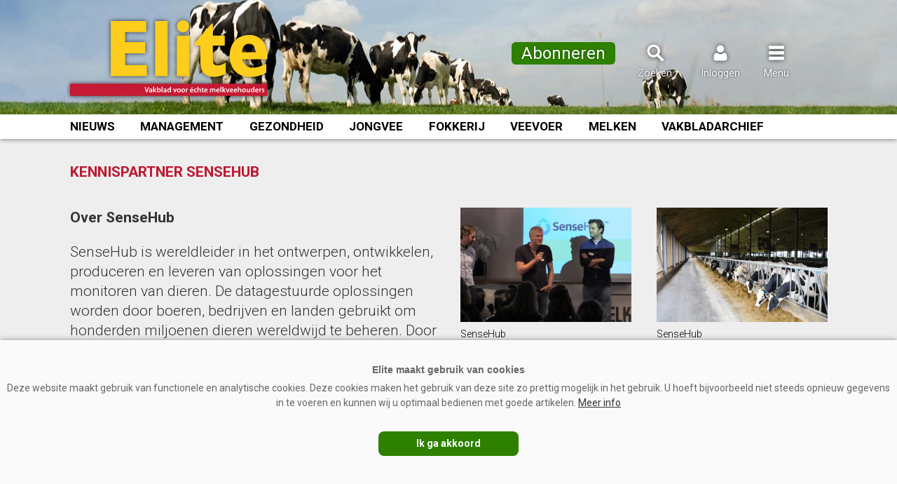

--- FILE ---
content_type: text/html; charset=UTF-8
request_url: https://www.vakbladelite.nl/partners/sensehub/
body_size: 9968
content:
<!doctype html>
<html lang="nl">
<head>
	<meta charset="UTF-8">
	<meta name="viewport" content="width=device-width, initial-scale=1, maximum-scale=5, minimum-scale=1, user-scalable=yes">
	<link rel="preconnect" href="https://fonts.gstatic.com">
	<link href="https://fonts.googleapis.com/css2?family=Roboto:wght@300;400;500;700&display=swap" rel="stylesheet"> 
	<link rel="profile" href="https://gmpg.org/xfn/11">
	<link rel="stylesheet" id="elite-style-css" href="https://www.vakbladelite.nl/wp-content/themes/elitetemplate/style.css?v=1.3.2" type="text/css" media="all">
	<meta name="theme-color" content="#BD1932">
	
		<link rel="shortcut icon" href="https://www.vakbladelite.nl/favicon.png">
<title>Partner SenseHub &#8211; Elite</title>
<meta name='robots' content='max-image-preview:large' />
<link rel="alternate" type="application/rss+xml" title="Elite &raquo; feed" href="https://www.vakbladelite.nl/feed/" />
<link rel="alternate" type="application/rss+xml" title="Elite &raquo; reacties feed" href="https://www.vakbladelite.nl/comments/feed/" />
<script type="text/javascript" id="wpp-js" src="https://www.vakbladelite.nl/wp-content/plugins/wordpress-popular-posts/assets/js/wpp.min.js?ver=7.3.6" data-sampling="1" data-sampling-rate="20" data-api-url="https://www.vakbladelite.nl/wp-json/wordpress-popular-posts" data-post-id="11007" data-token="55a9e8b461" data-lang="0" data-debug="0"></script>
<link rel="alternate" title="oEmbed (JSON)" type="application/json+oembed" href="https://www.vakbladelite.nl/wp-json/oembed/1.0/embed?url=https%3A%2F%2Fwww.vakbladelite.nl%2Fpartners%2Fsensehub%2F" />
<link rel="alternate" title="oEmbed (XML)" type="text/xml+oembed" href="https://www.vakbladelite.nl/wp-json/oembed/1.0/embed?url=https%3A%2F%2Fwww.vakbladelite.nl%2Fpartners%2Fsensehub%2F&#038;format=xml" />
<style id='wp-img-auto-sizes-contain-inline-css' type='text/css'>
img:is([sizes=auto i],[sizes^="auto," i]){contain-intrinsic-size:3000px 1500px}
/*# sourceURL=wp-img-auto-sizes-contain-inline-css */
</style>
<style id='wp-block-library-inline-css' type='text/css'>
:root{--wp-block-synced-color:#7a00df;--wp-block-synced-color--rgb:122,0,223;--wp-bound-block-color:var(--wp-block-synced-color);--wp-editor-canvas-background:#ddd;--wp-admin-theme-color:#007cba;--wp-admin-theme-color--rgb:0,124,186;--wp-admin-theme-color-darker-10:#006ba1;--wp-admin-theme-color-darker-10--rgb:0,107,160.5;--wp-admin-theme-color-darker-20:#005a87;--wp-admin-theme-color-darker-20--rgb:0,90,135;--wp-admin-border-width-focus:2px}@media (min-resolution:192dpi){:root{--wp-admin-border-width-focus:1.5px}}.wp-element-button{cursor:pointer}:root .has-very-light-gray-background-color{background-color:#eee}:root .has-very-dark-gray-background-color{background-color:#313131}:root .has-very-light-gray-color{color:#eee}:root .has-very-dark-gray-color{color:#313131}:root .has-vivid-green-cyan-to-vivid-cyan-blue-gradient-background{background:linear-gradient(135deg,#00d084,#0693e3)}:root .has-purple-crush-gradient-background{background:linear-gradient(135deg,#34e2e4,#4721fb 50%,#ab1dfe)}:root .has-hazy-dawn-gradient-background{background:linear-gradient(135deg,#faaca8,#dad0ec)}:root .has-subdued-olive-gradient-background{background:linear-gradient(135deg,#fafae1,#67a671)}:root .has-atomic-cream-gradient-background{background:linear-gradient(135deg,#fdd79a,#004a59)}:root .has-nightshade-gradient-background{background:linear-gradient(135deg,#330968,#31cdcf)}:root .has-midnight-gradient-background{background:linear-gradient(135deg,#020381,#2874fc)}:root{--wp--preset--font-size--normal:16px;--wp--preset--font-size--huge:42px}.has-regular-font-size{font-size:1em}.has-larger-font-size{font-size:2.625em}.has-normal-font-size{font-size:var(--wp--preset--font-size--normal)}.has-huge-font-size{font-size:var(--wp--preset--font-size--huge)}.has-text-align-center{text-align:center}.has-text-align-left{text-align:left}.has-text-align-right{text-align:right}.has-fit-text{white-space:nowrap!important}#end-resizable-editor-section{display:none}.aligncenter{clear:both}.items-justified-left{justify-content:flex-start}.items-justified-center{justify-content:center}.items-justified-right{justify-content:flex-end}.items-justified-space-between{justify-content:space-between}.screen-reader-text{border:0;clip-path:inset(50%);height:1px;margin:-1px;overflow:hidden;padding:0;position:absolute;width:1px;word-wrap:normal!important}.screen-reader-text:focus{background-color:#ddd;clip-path:none;color:#444;display:block;font-size:1em;height:auto;left:5px;line-height:normal;padding:15px 23px 14px;text-decoration:none;top:5px;width:auto;z-index:100000}html :where(.has-border-color){border-style:solid}html :where([style*=border-top-color]){border-top-style:solid}html :where([style*=border-right-color]){border-right-style:solid}html :where([style*=border-bottom-color]){border-bottom-style:solid}html :where([style*=border-left-color]){border-left-style:solid}html :where([style*=border-width]){border-style:solid}html :where([style*=border-top-width]){border-top-style:solid}html :where([style*=border-right-width]){border-right-style:solid}html :where([style*=border-bottom-width]){border-bottom-style:solid}html :where([style*=border-left-width]){border-left-style:solid}html :where(img[class*=wp-image-]){height:auto;max-width:100%}:where(figure){margin:0 0 1em}html :where(.is-position-sticky){--wp-admin--admin-bar--position-offset:var(--wp-admin--admin-bar--height,0px)}@media screen and (max-width:600px){html :where(.is-position-sticky){--wp-admin--admin-bar--position-offset:0px}}

/*# sourceURL=wp-block-library-inline-css */
</style><style id='global-styles-inline-css' type='text/css'>
:root{--wp--preset--aspect-ratio--square: 1;--wp--preset--aspect-ratio--4-3: 4/3;--wp--preset--aspect-ratio--3-4: 3/4;--wp--preset--aspect-ratio--3-2: 3/2;--wp--preset--aspect-ratio--2-3: 2/3;--wp--preset--aspect-ratio--16-9: 16/9;--wp--preset--aspect-ratio--9-16: 9/16;--wp--preset--color--black: #000000;--wp--preset--color--cyan-bluish-gray: #abb8c3;--wp--preset--color--white: #ffffff;--wp--preset--color--pale-pink: #f78da7;--wp--preset--color--vivid-red: #cf2e2e;--wp--preset--color--luminous-vivid-orange: #ff6900;--wp--preset--color--luminous-vivid-amber: #fcb900;--wp--preset--color--light-green-cyan: #7bdcb5;--wp--preset--color--vivid-green-cyan: #00d084;--wp--preset--color--pale-cyan-blue: #8ed1fc;--wp--preset--color--vivid-cyan-blue: #0693e3;--wp--preset--color--vivid-purple: #9b51e0;--wp--preset--gradient--vivid-cyan-blue-to-vivid-purple: linear-gradient(135deg,rgb(6,147,227) 0%,rgb(155,81,224) 100%);--wp--preset--gradient--light-green-cyan-to-vivid-green-cyan: linear-gradient(135deg,rgb(122,220,180) 0%,rgb(0,208,130) 100%);--wp--preset--gradient--luminous-vivid-amber-to-luminous-vivid-orange: linear-gradient(135deg,rgb(252,185,0) 0%,rgb(255,105,0) 100%);--wp--preset--gradient--luminous-vivid-orange-to-vivid-red: linear-gradient(135deg,rgb(255,105,0) 0%,rgb(207,46,46) 100%);--wp--preset--gradient--very-light-gray-to-cyan-bluish-gray: linear-gradient(135deg,rgb(238,238,238) 0%,rgb(169,184,195) 100%);--wp--preset--gradient--cool-to-warm-spectrum: linear-gradient(135deg,rgb(74,234,220) 0%,rgb(151,120,209) 20%,rgb(207,42,186) 40%,rgb(238,44,130) 60%,rgb(251,105,98) 80%,rgb(254,248,76) 100%);--wp--preset--gradient--blush-light-purple: linear-gradient(135deg,rgb(255,206,236) 0%,rgb(152,150,240) 100%);--wp--preset--gradient--blush-bordeaux: linear-gradient(135deg,rgb(254,205,165) 0%,rgb(254,45,45) 50%,rgb(107,0,62) 100%);--wp--preset--gradient--luminous-dusk: linear-gradient(135deg,rgb(255,203,112) 0%,rgb(199,81,192) 50%,rgb(65,88,208) 100%);--wp--preset--gradient--pale-ocean: linear-gradient(135deg,rgb(255,245,203) 0%,rgb(182,227,212) 50%,rgb(51,167,181) 100%);--wp--preset--gradient--electric-grass: linear-gradient(135deg,rgb(202,248,128) 0%,rgb(113,206,126) 100%);--wp--preset--gradient--midnight: linear-gradient(135deg,rgb(2,3,129) 0%,rgb(40,116,252) 100%);--wp--preset--font-size--small: 13px;--wp--preset--font-size--medium: 20px;--wp--preset--font-size--large: 36px;--wp--preset--font-size--x-large: 42px;--wp--preset--spacing--20: 0.44rem;--wp--preset--spacing--30: 0.67rem;--wp--preset--spacing--40: 1rem;--wp--preset--spacing--50: 1.5rem;--wp--preset--spacing--60: 2.25rem;--wp--preset--spacing--70: 3.38rem;--wp--preset--spacing--80: 5.06rem;--wp--preset--shadow--natural: 6px 6px 9px rgba(0, 0, 0, 0.2);--wp--preset--shadow--deep: 12px 12px 50px rgba(0, 0, 0, 0.4);--wp--preset--shadow--sharp: 6px 6px 0px rgba(0, 0, 0, 0.2);--wp--preset--shadow--outlined: 6px 6px 0px -3px rgb(255, 255, 255), 6px 6px rgb(0, 0, 0);--wp--preset--shadow--crisp: 6px 6px 0px rgb(0, 0, 0);}:where(.is-layout-flex){gap: 0.5em;}:where(.is-layout-grid){gap: 0.5em;}body .is-layout-flex{display: flex;}.is-layout-flex{flex-wrap: wrap;align-items: center;}.is-layout-flex > :is(*, div){margin: 0;}body .is-layout-grid{display: grid;}.is-layout-grid > :is(*, div){margin: 0;}:where(.wp-block-columns.is-layout-flex){gap: 2em;}:where(.wp-block-columns.is-layout-grid){gap: 2em;}:where(.wp-block-post-template.is-layout-flex){gap: 1.25em;}:where(.wp-block-post-template.is-layout-grid){gap: 1.25em;}.has-black-color{color: var(--wp--preset--color--black) !important;}.has-cyan-bluish-gray-color{color: var(--wp--preset--color--cyan-bluish-gray) !important;}.has-white-color{color: var(--wp--preset--color--white) !important;}.has-pale-pink-color{color: var(--wp--preset--color--pale-pink) !important;}.has-vivid-red-color{color: var(--wp--preset--color--vivid-red) !important;}.has-luminous-vivid-orange-color{color: var(--wp--preset--color--luminous-vivid-orange) !important;}.has-luminous-vivid-amber-color{color: var(--wp--preset--color--luminous-vivid-amber) !important;}.has-light-green-cyan-color{color: var(--wp--preset--color--light-green-cyan) !important;}.has-vivid-green-cyan-color{color: var(--wp--preset--color--vivid-green-cyan) !important;}.has-pale-cyan-blue-color{color: var(--wp--preset--color--pale-cyan-blue) !important;}.has-vivid-cyan-blue-color{color: var(--wp--preset--color--vivid-cyan-blue) !important;}.has-vivid-purple-color{color: var(--wp--preset--color--vivid-purple) !important;}.has-black-background-color{background-color: var(--wp--preset--color--black) !important;}.has-cyan-bluish-gray-background-color{background-color: var(--wp--preset--color--cyan-bluish-gray) !important;}.has-white-background-color{background-color: var(--wp--preset--color--white) !important;}.has-pale-pink-background-color{background-color: var(--wp--preset--color--pale-pink) !important;}.has-vivid-red-background-color{background-color: var(--wp--preset--color--vivid-red) !important;}.has-luminous-vivid-orange-background-color{background-color: var(--wp--preset--color--luminous-vivid-orange) !important;}.has-luminous-vivid-amber-background-color{background-color: var(--wp--preset--color--luminous-vivid-amber) !important;}.has-light-green-cyan-background-color{background-color: var(--wp--preset--color--light-green-cyan) !important;}.has-vivid-green-cyan-background-color{background-color: var(--wp--preset--color--vivid-green-cyan) !important;}.has-pale-cyan-blue-background-color{background-color: var(--wp--preset--color--pale-cyan-blue) !important;}.has-vivid-cyan-blue-background-color{background-color: var(--wp--preset--color--vivid-cyan-blue) !important;}.has-vivid-purple-background-color{background-color: var(--wp--preset--color--vivid-purple) !important;}.has-black-border-color{border-color: var(--wp--preset--color--black) !important;}.has-cyan-bluish-gray-border-color{border-color: var(--wp--preset--color--cyan-bluish-gray) !important;}.has-white-border-color{border-color: var(--wp--preset--color--white) !important;}.has-pale-pink-border-color{border-color: var(--wp--preset--color--pale-pink) !important;}.has-vivid-red-border-color{border-color: var(--wp--preset--color--vivid-red) !important;}.has-luminous-vivid-orange-border-color{border-color: var(--wp--preset--color--luminous-vivid-orange) !important;}.has-luminous-vivid-amber-border-color{border-color: var(--wp--preset--color--luminous-vivid-amber) !important;}.has-light-green-cyan-border-color{border-color: var(--wp--preset--color--light-green-cyan) !important;}.has-vivid-green-cyan-border-color{border-color: var(--wp--preset--color--vivid-green-cyan) !important;}.has-pale-cyan-blue-border-color{border-color: var(--wp--preset--color--pale-cyan-blue) !important;}.has-vivid-cyan-blue-border-color{border-color: var(--wp--preset--color--vivid-cyan-blue) !important;}.has-vivid-purple-border-color{border-color: var(--wp--preset--color--vivid-purple) !important;}.has-vivid-cyan-blue-to-vivid-purple-gradient-background{background: var(--wp--preset--gradient--vivid-cyan-blue-to-vivid-purple) !important;}.has-light-green-cyan-to-vivid-green-cyan-gradient-background{background: var(--wp--preset--gradient--light-green-cyan-to-vivid-green-cyan) !important;}.has-luminous-vivid-amber-to-luminous-vivid-orange-gradient-background{background: var(--wp--preset--gradient--luminous-vivid-amber-to-luminous-vivid-orange) !important;}.has-luminous-vivid-orange-to-vivid-red-gradient-background{background: var(--wp--preset--gradient--luminous-vivid-orange-to-vivid-red) !important;}.has-very-light-gray-to-cyan-bluish-gray-gradient-background{background: var(--wp--preset--gradient--very-light-gray-to-cyan-bluish-gray) !important;}.has-cool-to-warm-spectrum-gradient-background{background: var(--wp--preset--gradient--cool-to-warm-spectrum) !important;}.has-blush-light-purple-gradient-background{background: var(--wp--preset--gradient--blush-light-purple) !important;}.has-blush-bordeaux-gradient-background{background: var(--wp--preset--gradient--blush-bordeaux) !important;}.has-luminous-dusk-gradient-background{background: var(--wp--preset--gradient--luminous-dusk) !important;}.has-pale-ocean-gradient-background{background: var(--wp--preset--gradient--pale-ocean) !important;}.has-electric-grass-gradient-background{background: var(--wp--preset--gradient--electric-grass) !important;}.has-midnight-gradient-background{background: var(--wp--preset--gradient--midnight) !important;}.has-small-font-size{font-size: var(--wp--preset--font-size--small) !important;}.has-medium-font-size{font-size: var(--wp--preset--font-size--medium) !important;}.has-large-font-size{font-size: var(--wp--preset--font-size--large) !important;}.has-x-large-font-size{font-size: var(--wp--preset--font-size--x-large) !important;}
/*# sourceURL=global-styles-inline-css */
</style>

<style id='classic-theme-styles-inline-css' type='text/css'>
/*! This file is auto-generated */
.wp-block-button__link{color:#fff;background-color:#32373c;border-radius:9999px;box-shadow:none;text-decoration:none;padding:calc(.667em + 2px) calc(1.333em + 2px);font-size:1.125em}.wp-block-file__button{background:#32373c;color:#fff;text-decoration:none}
/*# sourceURL=/wp-includes/css/classic-themes.min.css */
</style>
<link rel="https://api.w.org/" href="https://www.vakbladelite.nl/wp-json/" /><link rel="alternate" title="JSON" type="application/json" href="https://www.vakbladelite.nl/wp-json/wp/v2/pages/11007" /><link rel="EditURI" type="application/rsd+xml" title="RSD" href="https://www.vakbladelite.nl/xmlrpc.php?rsd" />
<meta name="generator" content="WordPress 6.9" />
<link rel="canonical" href="https://www.vakbladelite.nl/partners/sensehub/" />
<link rel='shortlink' href='https://www.vakbladelite.nl/?p=11007' />
            <style id="wpp-loading-animation-styles">@-webkit-keyframes bgslide{from{background-position-x:0}to{background-position-x:-200%}}@keyframes bgslide{from{background-position-x:0}to{background-position-x:-200%}}.wpp-widget-block-placeholder,.wpp-shortcode-placeholder{margin:0 auto;width:60px;height:3px;background:#dd3737;background:linear-gradient(90deg,#dd3737 0%,#571313 10%,#dd3737 100%);background-size:200% auto;border-radius:3px;-webkit-animation:bgslide 1s infinite linear;animation:bgslide 1s infinite linear}</style>
            <style>
                .toplevel_page_sQWordPressSettings a img {
                    width:20px;
                    height:20px;
                    opacity:1!important;
                }
               
                .img-article{object-position: left;}
                .img-article-contain{object-fit: contain;}
                .img-article-cover{object-fit: cover;}
                .img-article-fill{object-fit: fill;}
                .img-article-none{object-fit: none;}
            </style>

<!-- Global site tag (gtag.js) - Google Analytics -->
<script async src="https://www.googletagmanager.com/gtag/js?id=G-642BYB23XC"></script>
<script>
  window.dataLayer = window.dataLayer || [];
  function gtag(){dataLayer.push(arguments);}
  gtag('js', new Date());

  gtag('config', 'G-642BYB23XC');
</script>


</head>
<body class="wp-singular page-template page-template-page-partnersensehub page-template-page-partnersensehub-php page page-id-11007 page-child parent-pageid-2204 wp-theme-elitetemplate no-sidebar">

<script>
window.addEventListener("load", (event) => {
    
    if (window.matchMedia && window.matchMedia('(prefers-color-scheme: dark)').matches) {
		gtag('event', 'Browserkleur-donker');
        
    } else if (window.matchMedia && window.matchMedia('(prefers-color-scheme: light)').matches) {
		gtag('event', 'Browserkleur-licht');
        
    } else {
		gtag('event', 'Browserkleur-onbekend');
        
    }    
});
</script>

<div id="page" class="site">
	<a class="skip-link screen-reader-text" href="#content">Spring naar inhoud</a>
	<header id="masthead" class="site-header">
		<div class="site-branding">
		
		<div class="header-blok" style="display:flex; flex-direction:row; justify-content: space-between;">
		
		<div class="websitelogo">
		  <a href="https://www.vakbladelite.nl" rel="home" aria-label="Voorpagina"></a>
		</div>

						<style>
					@media (max-width: 1024px) {
						.header-abo-knop {display: none;}	
					}					
				</style>
				<div class="zoekicoon header-abo-knop" style="flex: 2;">
				<a href="https://www.vakbladelite.nl/abonnementen/" onclick="gtag('event', 'Abo-knop-header-klik', {'event_category': 'Abo', 'event_label': 'Abo-header'});" style="border: 0px solid #fff; border-radius: 6px; padding: 8px 14px; background: #2e8000;"><span style="font-size: 24px; text-shadow: 0 0 3px rgba(0,0,0,0.4);">Abonneren</span></a>
			  </div>
					

		<div class="zoekicoon">
		  <a onclick="zoekblokweergeven()"><img src="https://www.vakbladelite.nl/images/iconen/zoeken.svg" width="30" height="30" alt="Zoeken"><span>Zoeken</span></a>
		  
			<div id="zoekblok" class="zoekblok">
			<div class="zoekblok-sluiten" onclick="zoekblokweergeven()" style="margin:0; padding: 8px 10px 8px 10px; display: flex; height:36px; cursor: pointer;font-size: 0.9rem; text-align: right; color: #888; background: #BD1932;"><div style=" padding:0;font-weight: 500; text-transform: uppercase; color:#fff; text-align: left;">Zoeken</div><img src="https://www.vakbladelite.nl/images/iconen/menu_sluiten.svg"  alt="Zoeken sluiten"></div>
			
			<form role="search" method="get" class="search-form" action="https://www.vakbladelite.nl/">
					<label>
						<span class="screen-reader-text">Zoeken naar:</span>
						<input class="search-field" placeholder="Zoekwoord…" value="" name="s" type="search">
					</label>
					<input class="search-submit" value="Zoeken" type="submit">
			</form>
			</div>
		</div>
		<div class="inlogicoon">
		  <a onclick="inlogblokweergeven()"><img src="https://www.vakbladelite.nl/images/iconen/inloggen.svg" width="30" height="30" alt="Inloggen"><span>Inloggen</span></a>
		  
		  <div id="inlogblok" class="inlogblok">
			<div class="inlogblok-sluiten" onclick="inlogblokweergeven()" style="margin:0; padding: 8px 10px 8px 10px; display: flex; height:36px; cursor: pointer;font-size: 0.9rem; text-align: right; color: #888; background: #BD1932;"><div style=" padding:0;font-weight: 500; text-transform: uppercase; color:#fff; text-align: left;">Inloggen</div><img src="https://www.vakbladelite.nl/images/iconen/menu_sluiten.svg" alt="Inloggen sluiten"></div>
			<div class="inlogblok-titel">Inloggen</div>
			<div class="inlogblok-formulier"><form name="loginform-custom" id="loginform-custom" action="https://www.vakbladelite.nl/wp-login.php" method="post"><p class="login-username">
				<label for="user_login">Gebruikersnaam of e-mail</label>
				<input type="text" name="log" id="user_login" autocomplete="username" class="input" value="" size="20" />
			</p><p class="login-password">
				<label for="user_pass">Wachtwoord</label>
				<input type="password" name="pwd" id="user_pass" autocomplete="current-password" spellcheck="false" class="input" value="" size="20" />
			</p><p class="login-remember"><label><input name="rememberme" type="checkbox" id="rememberme" value="forever" /> Onthoud mijn wachtwoord</label></p><p class="login-submit">
				<input type="submit" name="wp-submit" id="wp-submit" class="button button-primary" value="Inloggen" />
				<input type="hidden" name="redirect_to" value="https://www.vakbladelite.nl/partners/sensehub/" />
			</p></form><div style="text-align: center;padding: 0;margin-bottom: 15px;position: relative;"><a href="https://www.vakbladelite.nl/account/wachtwoord-vernieuwen/" style="position: relative;top: unset;left: unset;" onclick="gtag('event', 'Wachtwoordvergeten-header', {'event_category': 'Navigatie', 'event_label': 'Account'});">Wachtwoord vergeten?</a></div><div class="inlogblok-footer"><a href="https://www.vakbladelite.nl/abonneeregistratie/" target="_top" style="position:relative; top:unset; left:15px; text-transform:uppercase;" onclick="gtag('event', 'Profiel-aanmaken-header', {'event_category': 'Navigatie', 'event_label': 'Account'});">Account aanmaken</a></div>




<script>

	function appendHtml() {

		const box = document.getElementById('user_pass');

		box.insertAdjacentHTML(
			'afterend',
			'<i class="far fa-eye" id="togglePassword"></li>',
		);


		const togglePassword = document.querySelector('#togglePassword');
		const password = document.querySelector('#user_pass');

		togglePassword.addEventListener('click', function (e) {
			// toggle the type attribute
			const type = password.getAttribute('type') === 'password' ? 'text' : 'password';
			password.setAttribute('type', type);
			// toggle the eye slash icon
			this.classList.toggle('fa-eye-slash');

			gtag('event', 'Wachtwoord-tonen', {"event_category": "Wachtwoord-tonen", "event_label": "Inloggen"});
		});
	}
	window.onload = appendHtml;
</script>

<style>
	.login-password {position: relative;}
	 #togglePassword {
		opacity: 0.5; 
		cursor: pointer; 
		position: absolute; 
		bottom: 4px; 
		right: 10px; 
		z-index: 1000; 
		background-image: url(/images/p-show.png); 
		height: 25px; 
		width: 25px; 
		background-size: contain; 
		background-repeat: no-repeat;
	}

	 #togglePassword.fa-eye { background-image: url(/images/p-show.png); } 
	 #togglePassword.fa-eye-slash { background-image: url(/images/p-hide.png); }

	 .inlogblok #loginform-custom #user_login, 
	 .inlogblok #loginform-custom #user_pass {width:100%; max-width:100%;}
</style>



			</div>			
		  </div>
		  		</div>
		<div class="menuicoon">
		  <a onclick="menublokweergeven()"><img src="https://www.vakbladelite.nl/images/iconen/menu.svg" width="30" height="30" alt="Menu"><span>Menu</span></a>
		  		  
		  	<div id="menublok" class="menublok">
			
				<div class="menublok-sluiten" onclick="menublokweergeven()" style="margin:0; padding: 8px 10px 8px 10px; display: flex; height:36px; cursor: pointer;font-size: 0.9rem; text-align: right; color: #888; background: #BD1932;"><div style=" padding:0;font-weight: 500; text-transform: uppercase; color:#fff; text-align: left;">Menu</div><img src="https://www.vakbladelite.nl/images/iconen/menu_sluiten.svg" alt="Menu sluiten"></div>
				<div class="menu-hoofdmenu-container"><ul id="menu-hoofdmenu" class="menu"><li id="menu-item-604" class="menu-item menu-item-type-post_type menu-item-object-page menu-item-home menu-item-604"><a href="https://www.vakbladelite.nl/">Home</a></li>
<li id="menu-item-589" class="menu-item menu-item-type-post_type menu-item-object-page menu-item-589"><a href="https://www.vakbladelite.nl/nieuws/">Nieuws</a></li>
<li id="menu-item-12866" class="menu-item menu-item-type-post_type menu-item-object-page menu-item-12866"><a href="https://www.vakbladelite.nl/onderwerpen/">Onderwerpen</a></li>
<li id="menu-item-6194" class="menu-item menu-item-type-custom menu-item-object-custom menu-item-6194"><a href="https://www.vakbladelite.nl/magazine/">Archief vakblad</a></li>
<li id="menu-item-7678" class="menu-item menu-item-type-post_type menu-item-object-page menu-item-7678"><a href="https://www.vakbladelite.nl/kennispartners/">Kennispartners</a></li>
<li id="menu-item-7677" class="menu-item menu-item-type-post_type menu-item-object-page menu-item-7677"><a href="https://www.vakbladelite.nl/probleemoplosser/">#Probleemoplosser</a></li>
<li id="menu-item-11724" class="menu-item menu-item-type-post_type menu-item-object-page menu-item-11724"><a href="https://www.vakbladelite.nl/abonnementen/">Abonnementen</a></li>
<li id="menu-item-72" class="menu-item menu-item-type-post_type menu-item-object-page menu-item-72"><a href="https://www.vakbladelite.nl/adverteren/">Adverteren</a></li>
<li id="menu-item-18" class="menu-item menu-item-type-post_type menu-item-object-page menu-item-18"><a href="https://www.vakbladelite.nl/over-ons/">Over ons</a></li>
<li id="menu-item-19" class="menu-item menu-item-type-post_type menu-item-object-page menu-item-19"><a href="https://www.vakbladelite.nl/contact/">Contact</a></li>
</ul></div>				
			</div>
		</div>
		</div>
		</div><!-- .site-branding -->
<nav id="categorie-navigation" class="categorie-navigation">
<div class="menu-categorielijst">
	<div><a class="menu-nieuws" href="https://www.vakbladelite.nl/nieuws/">Nieuws</a></div>
	<div><a href="https://www.vakbladelite.nl/categorie/management/">Management</a></div>
	<div><a href="https://www.vakbladelite.nl/categorie/gezondheid/">Gezondheid</a></div>
	<div><a href="https://www.vakbladelite.nl/categorie/jongvee/">Jongvee</a></div>
	<div><a href="https://www.vakbladelite.nl/categorie/fokkerij/">Fokkerij</a></div>
	<div><a href="https://www.vakbladelite.nl/categorie/veevoer/">Veevoer</a></div>
	<div><a href="https://www.vakbladelite.nl/categorie/melken/">Melken</a></div>
	<div><a href="https://www.vakbladelite.nl/magazine/">Vakbladarchief</a></div>
</div>
</nav>
<script>
function zoekblokweergeven() {
  var element = document.getElementById("zoekblok");

  if (element.classList) { 
	element.classList.toggle("zoekenweergeven");
	
	var element = document.getElementById("menublok");
	element.classList.remove("menuweergeven");
	var element = document.getElementById("inlogblok");
	element.classList.remove("inlogweergeven");
	
  } else {
	// For IE9
	var classes = element.className.split(" ");
	var i = classes.indexOf("zoekenweergeven");

	if (i >= 0) 
	  classes.splice(i, 1);
	else 
	  classes.push("zoekenweergeven");
	  element.className = classes.join(" "); 
  }
}

</script>
<script>

function inlogblokweergeven() {
  var element = document.getElementById("inlogblok");

  if (element.classList) { 
	element.classList.toggle("inlogweergeven");
	
	var element = document.getElementById("menublok");
	element.classList.remove("menuweergeven");
	var element = document.getElementById("zoekblok");
	element.classList.remove("zoekenweergeven");
	
  } else {
	// For IE9
	var classes = element.className.split(" ");
	var i = classes.indexOf("inlogweergeven");

	if (i >= 0) 
	  classes.splice(i, 1);
	else 
	  classes.push("inlogweergeven");
	  element.className = classes.join(" "); 
  }
}

</script>
<script>
function menublokweergeven() {
  var element = document.getElementById("menublok");

  if (element.classList) { 
	element.classList.toggle("menuweergeven");
	
	var element = document.getElementById("zoekblok");
	element.classList.remove("zoekenweergeven");
	var element = document.getElementById("inlogblok");
	element.classList.remove("inlogweergeven");
	
  } else {
	// For IE9
	var classes = element.className.split(" ");
	var i = classes.indexOf("menuweergeven");

	if (i >= 0) 
	  classes.splice(i, 1);
	else 
	  classes.push("menuweergeven");
	  element.className = classes.join(" "); 
  }
}
</script>
<script>
function menusluiten(){
  var divToHide = document.getElementsByClassName('menuweergeven');
  document.onclick = function(e){
    if(e.target.id !== 'divToHide'){
      //element clicked wasn't the div; hide the div
      
	 
	divToHide.classList.remove("menuweergeven");
    }
  };
};

</script>


<script>
window.onscroll = function() {myFunction()};

var header = document.getElementById("masthead");
//var contentblok = document.getElementById("content");
//var contentblok = document.getElementsByClassName("site-content")
var stickymenu = header.offsetTop;
//var contenttop = contentblok.offsetTop;

</script>

<script>
function myFunction() {


	
var delayInMilliseconds = 10; //1000 = 1 second

setTimeout(function() {
  //your code to be executed after 1 second


	if (window.pageYOffset >= 30) {

	var primarydiv = document.getElementById("content");

	header.classList.add("stickymenu");
	primarydiv.classList.add("vastmenu");

			
	} else if (window.pageYOffset < 10) {

	var primarydiv = document.getElementById("content");

	header.classList.remove("stickymenu");
	primarydiv.classList.remove("vastmenu");

	}

  
  }, delayInMilliseconds);
}



</script>
</header><!-- #masthead -->
	<div id="content" class="site-content">


		<div id="container">
			<div id="content" role="main">
	
		<div style="padding: 0 0 20px 0; background:#eeeeee;">
			<h1 class="page-title">Kennispartner SenseHub</h1>
			
			<section class="kennispartnerpagina-section">
			
			<div class="dossieropening">
											
			<div class="archive-meta">
			
			<div class="entry-content">
			
			<h2 style="margin-top:0;">Over SenseHub</h2>
			<p>SenseHub is wereldleider in het ontwerpen, ontwikkelen, produceren en leveren van oplossingen voor het monitoren van dieren. De datagestuurde oplossingen worden door boeren, bedrijven en landen gebruikt om honderden miljoenen dieren wereldwijd te beheren. Door intelligente, bruikbare managementinformatie in de handen van boeren te leggen, stellen de oplossingen hen in staat om tijdig te handelen om de gezondheid en het welzijn van hun dieren te beschermen en tegelijkertijd optimale productieresultaten te bereiken voor een gezonde voedselvoorziening. SenseHub is onderdeel van de Livestock-portfolio van MSD Animal Health.</p>
			<p>Meer lezen? Kijk op <a href="https://www.sensehub-monitoring.nl" target="_blank" rel="noopener noreferrer">www.sensehub-monitoring.nl</a></p>
			</div>
			</div>
			</div>


<div class="dossierblok">

	<div style="display: flex;flex-wrap: wrap; justify-content:space-between;">
	
	<hr class="scheidingslijn">
	<a class="nieuwslijst-dossier-item partnerbericht" href="https://www.vakbladelite.nl/partner/sensehub-systeem-detecteert-eerder-zieke-koeien/">
	<div class="nieuwslijst-img"><img width="400" height="267" src="https://www.vakbladelite.nl/wp-content/uploads/Melken-voor-Morgen-2023_SenseHub-400x267.jpg" class="attachment-400-thumb size-400-thumb wp-post-image" alt="" decoding="async" fetchpriority="high" srcset="https://www.vakbladelite.nl/wp-content/uploads/Melken-voor-Morgen-2023_SenseHub-400x267.jpg 400w, https://www.vakbladelite.nl/wp-content/uploads/Melken-voor-Morgen-2023_SenseHub-600x400.jpg 600w" sizes="(max-width: 400px) 100vw, 400px" /></div><div class="nieuwslijst-titel"><span>SenseHub</span><h2>SenseHub-systeem detecteert eerder zieke koeien</h2></div>
	</a>

	
	<hr class="scheidingslijn">
	<a class="nieuwslijst-dossier-item partnerbericht" href="https://www.vakbladelite.nl/partner/extra-paar-ogen-in-de-stal/">
	<div class="nieuwslijst-img"><img width="400" height="267" src="https://www.vakbladelite.nl/wp-content/uploads/Kennispartner-SenseHub-okt-2023-1-400x267.jpg" class="attachment-400-thumb size-400-thumb wp-post-image" alt="" decoding="async" srcset="https://www.vakbladelite.nl/wp-content/uploads/Kennispartner-SenseHub-okt-2023-1-400x267.jpg 400w, https://www.vakbladelite.nl/wp-content/uploads/Kennispartner-SenseHub-okt-2023-1-300x200.jpg 300w, https://www.vakbladelite.nl/wp-content/uploads/Kennispartner-SenseHub-okt-2023-1-800x533.jpg 800w, https://www.vakbladelite.nl/wp-content/uploads/Kennispartner-SenseHub-okt-2023-1-768x512.jpg 768w, https://www.vakbladelite.nl/wp-content/uploads/Kennispartner-SenseHub-okt-2023-1-600x400.jpg 600w, https://www.vakbladelite.nl/wp-content/uploads/Kennispartner-SenseHub-okt-2023-1.jpg 1500w" sizes="(max-width: 400px) 100vw, 400px" /></div><div class="nieuwslijst-titel"><span>SenseHub</span><h2>&#8216;Extra paar ogen in de stal&#8217;</h2></div>
	</a>

	
	<hr class="scheidingslijn">
	<a class="nieuwslijst-dossier-item partnerbericht" href="https://www.vakbladelite.nl/partner/koemonitoring-op-de-smartphone/">
	<div class="nieuwslijst-img"><img width="400" height="267" src="https://www.vakbladelite.nl/wp-content/uploads/Gezondheids-rapport-en-uurgrafiek-in-app-400x267.png" class="attachment-400-thumb size-400-thumb wp-post-image" alt="" decoding="async" srcset="https://www.vakbladelite.nl/wp-content/uploads/Gezondheids-rapport-en-uurgrafiek-in-app-400x267.png 400w, https://www.vakbladelite.nl/wp-content/uploads/Gezondheids-rapport-en-uurgrafiek-in-app-600x400.png 600w" sizes="(max-width: 400px) 100vw, 400px" /></div><div class="nieuwslijst-titel"><span>SenseHub</span><h2>Koemonitoring op de smartphone</h2></div>
	</a>

	
	<hr class="scheidingslijn">
	<a class="nieuwslijst-dossier-item partnerbericht" href="https://www.vakbladelite.nl/partner/koeien-hebben-baat-bij-regelmaat/">
	<div class="nieuwslijst-img"><img width="400" height="267" src="https://www.vakbladelite.nl/wp-content/uploads/Allflex-halsband-400x267.jpg" class="attachment-400-thumb size-400-thumb wp-post-image" alt="" decoding="async" srcset="https://www.vakbladelite.nl/wp-content/uploads/Allflex-halsband-400x267.jpg 400w, https://www.vakbladelite.nl/wp-content/uploads/Allflex-halsband-300x200.jpg 300w, https://www.vakbladelite.nl/wp-content/uploads/Allflex-halsband-800x533.jpg 800w, https://www.vakbladelite.nl/wp-content/uploads/Allflex-halsband-768x512.jpg 768w, https://www.vakbladelite.nl/wp-content/uploads/Allflex-halsband-1536x1024.jpg 1536w, https://www.vakbladelite.nl/wp-content/uploads/Allflex-halsband-600x400.jpg 600w, https://www.vakbladelite.nl/wp-content/uploads/Allflex-halsband.jpg 2000w" sizes="(max-width: 400px) 100vw, 400px" /></div><div class="nieuwslijst-titel"><span>SenseHub</span><h2>Koeien hebben baat bij regelmaat</h2></div>
	</a>

	
	<hr class="scheidingslijn">
	<a class="nieuwslijst-dossier-item partnerbericht" href="https://www.vakbladelite.nl/partner/het-belang-van-herkauwen/">
	<div class="nieuwslijst-img"><img width="400" height="267" src="https://www.vakbladelite.nl/wp-content/uploads/Kennisblog-Herkauwen_resize_resize-400x267.jpg" class="attachment-400-thumb size-400-thumb wp-post-image" alt="" decoding="async" srcset="https://www.vakbladelite.nl/wp-content/uploads/Kennisblog-Herkauwen_resize_resize-400x267.jpg 400w, https://www.vakbladelite.nl/wp-content/uploads/Kennisblog-Herkauwen_resize_resize-300x200.jpg 300w, https://www.vakbladelite.nl/wp-content/uploads/Kennisblog-Herkauwen_resize_resize-800x533.jpg 800w, https://www.vakbladelite.nl/wp-content/uploads/Kennisblog-Herkauwen_resize_resize-768x512.jpg 768w, https://www.vakbladelite.nl/wp-content/uploads/Kennisblog-Herkauwen_resize_resize-600x400.jpg 600w, https://www.vakbladelite.nl/wp-content/uploads/Kennisblog-Herkauwen_resize_resize.jpg 1500w" sizes="(max-width: 400px) 100vw, 400px" /></div><div class="nieuwslijst-titel"><span>SenseHub</span><h2>Het belang van herkauwen</h2></div>
	</a>

	
	<hr class="scheidingslijn">
	<a class="nieuwslijst-dossier-item partnerbericht" href="https://www.vakbladelite.nl/partner/koegezondheid-eenvoudig-in-de-gaten-houden-met-halsband/">
	<div class="nieuwslijst-img"><img width="400" height="267" src="https://www.vakbladelite.nl/wp-content/uploads/Allflex-halsband-400x267.jpg" class="attachment-400-thumb size-400-thumb wp-post-image" alt="" decoding="async" srcset="https://www.vakbladelite.nl/wp-content/uploads/Allflex-halsband-400x267.jpg 400w, https://www.vakbladelite.nl/wp-content/uploads/Allflex-halsband-300x200.jpg 300w, https://www.vakbladelite.nl/wp-content/uploads/Allflex-halsband-800x533.jpg 800w, https://www.vakbladelite.nl/wp-content/uploads/Allflex-halsband-768x512.jpg 768w, https://www.vakbladelite.nl/wp-content/uploads/Allflex-halsband-1536x1024.jpg 1536w, https://www.vakbladelite.nl/wp-content/uploads/Allflex-halsband-600x400.jpg 600w, https://www.vakbladelite.nl/wp-content/uploads/Allflex-halsband.jpg 2000w" sizes="(max-width: 400px) 100vw, 400px" /></div><div class="nieuwslijst-titel"><span>SenseHub</span><h2>Koegezondheid eenvoudig in de gaten houden met halsband</h2></div>
	</a>

	
	<hr class="scheidingslijn">
	<a class="nieuwslijst-dossier-item partnerbericht" href="https://www.vakbladelite.nl/partner/sensehub-tochtigheid-detecteren/">
	<div class="nieuwslijst-img"><img width="400" height="267" src="https://www.vakbladelite.nl/wp-content/uploads/Allflex-app-stal-400x267.jpg" class="attachment-400-thumb size-400-thumb wp-post-image" alt="" decoding="async" srcset="https://www.vakbladelite.nl/wp-content/uploads/Allflex-app-stal-400x267.jpg 400w, https://www.vakbladelite.nl/wp-content/uploads/Allflex-app-stal-300x200.jpg 300w, https://www.vakbladelite.nl/wp-content/uploads/Allflex-app-stal-600x400.jpg 600w, https://www.vakbladelite.nl/wp-content/uploads/Allflex-app-stal.jpg 768w" sizes="(max-width: 400px) 100vw, 400px" /></div><div class="nieuwslijst-titel"><span>SenseHub</span><h2>Sensehub&#x2122;: Tochtigheid detecteren</h2></div>
	</a>

	
	<hr class="scheidingslijn">
	<a class="nieuwslijst-dossier-item partnerbericht" href="https://www.vakbladelite.nl/partner/op-het-juiste-moment-ingrijpen-bij-hittestress/">
	<div class="nieuwslijst-img"><img width="400" height="267" src="https://www.vakbladelite.nl/wp-content/uploads/koeiendouche-400x267.jpg" class="attachment-400-thumb size-400-thumb wp-post-image" alt="" decoding="async" srcset="https://www.vakbladelite.nl/wp-content/uploads/koeiendouche-400x267.jpg 400w, https://www.vakbladelite.nl/wp-content/uploads/koeiendouche-300x200.jpg 300w, https://www.vakbladelite.nl/wp-content/uploads/koeiendouche-600x400.jpg 600w, https://www.vakbladelite.nl/wp-content/uploads/koeiendouche.jpg 709w" sizes="(max-width: 400px) 100vw, 400px" /></div><div class="nieuwslijst-titel"><span>SenseHub</span><h2>Op het juiste moment ingrijpen bij hittestress</h2></div>
	</a>


	</div>
</div>
</section>

</div>

<section class="meestgelezen-section">

	<div class="nieuwslijst-meestgelezen">
	
	<h2 class="blok-titel">Meest gelezen</h2>
	
	<div class="nieuwslijst-meestgelezen-blok">
	
		
	
	<hr class="scheidingslijn">
	<a class="nieuwslijst-meestgelezen-item premiumbericht" href="https://www.vakbladelite.nl/2026/01/14/vloeren-afdichten-in-de-kalverstal/">
	<div class="nieuwslijst-img"><img width="400" height="267" src="https://www.vakbladelite.nl/wp-content/uploads/1_Epoxidharz_Kalberflache_id812288-Copy-400x267.jpg" class="attachment-400-thumb size-400-thumb wp-post-image" alt="" decoding="async" srcset="https://www.vakbladelite.nl/wp-content/uploads/1_Epoxidharz_Kalberflache_id812288-Copy-400x267.jpg 400w, https://www.vakbladelite.nl/wp-content/uploads/1_Epoxidharz_Kalberflache_id812288-Copy-300x200.jpg 300w, https://www.vakbladelite.nl/wp-content/uploads/1_Epoxidharz_Kalberflache_id812288-Copy-800x533.jpg 800w, https://www.vakbladelite.nl/wp-content/uploads/1_Epoxidharz_Kalberflache_id812288-Copy-768x512.jpg 768w, https://www.vakbladelite.nl/wp-content/uploads/1_Epoxidharz_Kalberflache_id812288-Copy-600x400.jpg 600w, https://www.vakbladelite.nl/wp-content/uploads/1_Epoxidharz_Kalberflache_id812288-Copy.jpg 1065w" sizes="(max-width: 400px) 100vw, 400px" /></div><div class="nieuwslijst-titel"><span><span>Jongvee</span><h2>Vloeren afdichten in de kalverstal</h2></div>
	</a>
		
	
	<hr class="scheidingslijn">
	<a class="nieuwslijst-meestgelezen-item" href="https://www.vakbladelite.nl/2026/01/06/hoogproductieve-tweedekalfs-koe-vrijwillige-wachtperiode-naar-140-dagen/">
	<div class="nieuwslijst-img"><img width="400" height="267" src="https://www.vakbladelite.nl/wp-content/uploads/EL0418_Strategisch_insemineren_01-400x267.jpg" class="attachment-400-thumb size-400-thumb wp-post-image" alt="" decoding="async" srcset="https://www.vakbladelite.nl/wp-content/uploads/EL0418_Strategisch_insemineren_01-400x267.jpg 400w, https://www.vakbladelite.nl/wp-content/uploads/EL0418_Strategisch_insemineren_01-600x400.jpg 600w" sizes="(max-width: 400px) 100vw, 400px" /></div><div class="nieuwslijst-titel"><span><span>Fokkerij</span><h2>Hoogproductieve tweedekalfs koe: vrijwillige wachtperiode naar 140 dagen</h2></div>
	</a>
		
	
	<hr class="scheidingslijn">
	<a class="nieuwslijst-meestgelezen-item premiumbericht" href="https://www.vakbladelite.nl/2025/12/29/voervetten-de-moeite-waard/">
	<div class="nieuwslijst-img"><img width="400" height="267" src="https://www.vakbladelite.nl/wp-content/uploads/Kuh120624FS005_id892267-400x267.jpg" class="attachment-400-thumb size-400-thumb wp-post-image" alt="" decoding="async" srcset="https://www.vakbladelite.nl/wp-content/uploads/Kuh120624FS005_id892267-400x267.jpg 400w, https://www.vakbladelite.nl/wp-content/uploads/Kuh120624FS005_id892267-300x200.jpg 300w, https://www.vakbladelite.nl/wp-content/uploads/Kuh120624FS005_id892267-800x533.jpg 800w, https://www.vakbladelite.nl/wp-content/uploads/Kuh120624FS005_id892267-768x512.jpg 768w, https://www.vakbladelite.nl/wp-content/uploads/Kuh120624FS005_id892267-600x400.jpg 600w, https://www.vakbladelite.nl/wp-content/uploads/Kuh120624FS005_id892267.jpg 1500w" sizes="(max-width: 400px) 100vw, 400px" /></div><div class="nieuwslijst-titel"><span><span>Magazine</span><h2>Voervetten: de moeite waard?</h2></div>
	</a>
		
	
	<hr class="scheidingslijn">
	<a class="nieuwslijst-meestgelezen-item" href="https://www.vakbladelite.nl/2026/01/19/meer-kans-op-dracht-bij-tocht-binnen-vrijwillige-wachtperiode/">
	<div class="nieuwslijst-img"><img width="400" height="267" src="https://www.vakbladelite.nl/wp-content/uploads/EL0418_Strategisch_insemineren_01-400x267.jpg" class="attachment-400-thumb size-400-thumb wp-post-image" alt="" decoding="async" srcset="https://www.vakbladelite.nl/wp-content/uploads/EL0418_Strategisch_insemineren_01-400x267.jpg 400w, https://www.vakbladelite.nl/wp-content/uploads/EL0418_Strategisch_insemineren_01-600x400.jpg 600w" sizes="(max-width: 400px) 100vw, 400px" /></div><div class="nieuwslijst-titel"><span><span>Fokkerij</span><h2>Meer kans op dracht bij tocht binnen vrijwillige wachtperiode</h2></div>
	</a>
		</div>
	</div>

</section>


<section class="aanbieding-section">
<div>
  <h2>Elite Nieuwsbrief</h2>
	<div class="aanbieding-blok">
	  <div class="aanbieding-lijst">
		<img src="https://www.vakbladelite.nl/images/iconen/abo_nieuwsbrief_WIT.svg" width="100" height="100" alt="Nieuwsbrief">
		<span>Wil je ook de wekelijkse nieuwsbrief ontvangen en op de hoogte blijven van de ontwikkelingen op het gebied van melkvee?</span>
	  </div>
	  <div class="aanbieding-link" style="max-width:400px; text-align:left; padding-bottom:20px; text-align:right;">
	  <a href="https://www.vakbladelite.nl/nieuwsbrief/" onclick="gtag('event', 'Nieuwsbrief-aanmeldknop', {'event_category': 'Nieuwsbrief', 'event_label': 'Nieuwsbrief'});" id="gform_submit_button_19-knop" style="max-width: 300px;float: right;width: 100%;margin-top: 0px; top:10px; bottom:unset;">Aanmelden voor de nieuwsbrief</a>
	</div>
	</div>
</div>
</section>




<section class="archief-section">
  <h2 class="blok-titel">Archief van Elite</h2>
  <a href="https://www.vakbladelite.nl/magazine/"><img src="https://www.vakbladelite.nl/images/archief.png"><span class="meer-link" style="display:inline; padding-right:20px; background: url(https://www.vakbladelite.nl/images/iconen/leesmeerarrowZWART.svg);background-size: 9px;background-repeat: no-repeat;background-position: center right;">Blader in de archieven</span></a>
</section>

</div><!-- #content -->
</div><!-- #container -->

	</div><!-- #content -->
	<footer id="colophon" class="site-footer">
		<div class="footer-blok">
		<div style="display:flex; border-bottom: 1px solid #ddd; text-transform:uppercase;padding: 10px 0; font-weight:bold; color:#fff"><p style="vertical-align: middle;margin: 7px 7px 7px 0;">Volg ons op:</p> 
		<a href="https://facebook.com/vakbladelite/" target="_blank" onclick="gtag('event', 'Uitgaandelink-Facebook', {'event_category': 'Uitgaandelink', 'event_label': 'Uitgaandelink-Footer'});"><img style="width:33px; height:33px; margin:0 5px;" src="https://www.vakbladelite.nl/images/iconen/facebook.svg" alt="Facebook"></a>
        <a href="https://www.instagram.com/vakblad_elite" target="_blank" onclick="gtag('event', 'Uitgaandelink-Instagram', {'event_category': 'Uitgaandelink', 'event_label': 'Uitgaandelink-Footer'});"><img style="width:33px; height:33px; margin:0 5px;" src="https://www.vakbladelite.nl/images/iconen/instagram-logo.svg" alt="Instagram"></a>
		
		</div>
		<div class="footer-melkprijzen" style="display:none; border-bottom: 1px solid #ddd; text-transform:uppercase;padding: 15px 0; font-weight:bold; color:#fff"><a href="https://www.vakbladelite.nl/melkprijsvergelijking/" style="color:#fff; display:inline; padding-right:20px; background: url(https://www.vakbladelite.nl/images/iconen/leesmeerarrowWIT.svg);background-size: 9px;background-repeat: no-repeat;background-position: center right;">Actuele melkprijzen</a></div>
				<aside class="widget-area" role="complementary" aria-label="Footer">
									<div class="widget-column footer-widget-1">
							<section id="custom_html-2" class="widget_text widget widget_custom_html"><div class="textwidget custom-html-widget"><div style="margin-top:15px; font-weight:bold;">
	DIRECT NAAR:
	</div>
<div class="footer-link" style="display:flex;flex-wrap: wrap;">
<div style="margin:15px 0; width:100%; max-width:50%;display: flex;flex: 1;flex-wrap: wrap;">
	<div style="flex: 1;min-width: 150px;">
	<div><a href="https://www.vakbladelite.nl/">Nieuws</a></div>
	<div><a href="https://www.vakbladelite.nl/categorie/management/">Management</a></div>
	<div><a href="https://www.vakbladelite.nl/categorie/gezondheid/">Gezondheid</a></div>
	<div><a href="https://www.vakbladelite.nl/categorie/jongvee/">Jongvee</a></div>
	</div>
	<div style="flex: 1;min-width: 150px;">
	<div><a href="https://www.vakbladelite.nl/categorie/fokkerij/">Fokkerij</a></div>
	<div><a href="https://www.vakbladelite.nl/categorie/veevoer/">Veevoer</a></div>
	<div><a href="https://www.vakbladelite.nl/categorie/melken/">Melken</a></div>
	<div><a href="https://www.vakbladelite.nl/magazine/">Magazine</a></div>
	</div>
</div>

<div style="margin:15px 0; width:100%; max-width:50%;display: flex;flex: 1;flex-wrap: wrap;">
	<div style="flex: 1;min-width: 150px;">

	<div><a href="https://www.vakbladelite.nl/melkprijsvergelijking/">Melkprijzen</a></div>
	<div><a href="https://www.vakbladelite.nl/partners/">Kennispartners</a></div>
	
	
	
	
	</div>
	<div style="flex: 1;min-width: 150px;">
	<div><a href="https://www.vakbladelite.nl/adverteren/">Adverteren</a></div>
	<div><a href="https://www.vakbladelite.nl/abonneren/">Abonneren</a></div>
	<div><a href="https://www.vakbladelite.nl/over-ons/">Over ons</a></div>
	<div><a href="https://www.vakbladelite.nl/contact/">Contact</a></div>
	</div>
</div>

</div></div></section>						</div>
							</aside><!-- .widget-area -->
				</div><!-- .site-info -->
		<div class="footer-bodem">
		  <div><a href="https://www.vakbladelite.nl">vakbladelite.nl</a></div> | <div><a href="https://www.vakbladelite.nl/disclaimer/">Disclaimer</a></div> | <div><a href="https://www.vakbladelite.nl/privacy/">Privacy</a></div> | <div><a href="https://www.agrimedia.nl" target="_blank" onclick="gtag('event', 'Uitgaandelink-AgriMedia', {'event_category': 'Uitgaandelink', 'event_label': 'Uitgaandelink-Footer'});">AgriMedia</a></div>
		</div>
	


	</footer><!-- #colophon -->
</div><!-- #page -->
<script type="speculationrules">
{"prefetch":[{"source":"document","where":{"and":[{"href_matches":"/*"},{"not":{"href_matches":["/wp-*.php","/wp-admin/*","/wp-content/uploads/*","/wp-content/*","/wp-content/plugins/*","/wp-content/themes/elitetemplate/*","/*\\?(.+)"]}},{"not":{"selector_matches":"a[rel~=\"nofollow\"]"}},{"not":{"selector_matches":".no-prefetch, .no-prefetch a"}}]},"eagerness":"conservative"}]}
</script>
<style type="text/css"> 
         /* Hide reCAPTCHA V3 badge */
        .grecaptcha-badge {
        
            visibility: hidden !important;
        
        }
    </style><style>
#cookieChoiceInfo::before {content: "Elite maakt gebruik van cookies"; display:block; margin-bottom:5px; font-size:14px; font-family:open sans, arial, sans-serif; font-weight:bold;}
</style>
<script src="https://www.vakbladelite.nl/cookiechoices-el.js"></script>
<script>
  document.addEventListener('DOMContentLoaded', function(event) {
    cookieChoices.showCookieConsentBar('Deze website maakt gebruik van functionele en analytische cookies. Deze cookies maken het gebruik van deze site zo prettig mogelijk in het gebruik. U hoeft bijvoorbeeld niet steeds opnieuw gegevens in te voeren en kunnen wij u optimaal bedienen met goede artikelen.',
      'Ik ga akkoord', 'Meer info', 'https://www.vakbladelite.nl/privacy');
  });
</script>

</body>
</html>


--- FILE ---
content_type: text/css
request_url: https://www.vakbladelite.nl/wp-content/themes/elitetemplate/style.css?v=1.3.2
body_size: 15477
content:
/*!
Theme Name: Elite 2019
Theme URI: https://www.agrimedia.nl
Author: AgriMedia
Author URI: https://www.agrimedia.nl
Description: Basisthema
Version: 1.0.0
License: GNU General Public License v2 or later
License URI: LICENSE
Text Domain: elite
Tags: custom-background, custom-logo, custom-menu, featured-images, threaded-comments, translation-ready


*/
/*--------------------------------------------------------------
>>> TABLE OF CONTENTS:
----------------------------------------------------------------
# Normalize
# Typography
# Elements
# Forms
# Navigation
	## Links
	## Menus
# Accessibility
# Alignments
# Clearings
# Widgets
# Content
	## Posts and pages
	## Comments
# Infinite scroll
# Media
	## Captions
	## Galleries
--------------------------------------------------------------*/
/*--------------------------------------------------------------
# Normalize
--------------------------------------------------------------*/
/* normalize.css v8.0.0 | MIT License | github.com/necolas/normalize.css */

/* Document
	 ========================================================================== */

/**
 * 1. Correct the line height in all browsers.
 * 2. Prevent adjustments of font size after orientation changes in iOS.
 */

html {
	line-height: 1.15; /* 1 */
	-webkit-text-size-adjust: 100%; /* 2 */
}

/* Sections
	 ========================================================================== */

/**
 * Remove the margin in all browsers.
 */

body {
	margin: 0;
}

/**
 * Correct the font size and margin on `h1` elements within `section` and
 * `article` contexts in Chrome, Firefox, and Safari.
 */

h1 {
	font-size: 2em;
	margin: 0;
	color:#BD1932;
}

/* Grouping content
	 ========================================================================== */

/**
 * 1. Add the correct box sizing in Firefox.
 * 2. Show the overflow in Edge and IE.
 */

hr {
	box-sizing: content-box; /* 1 */
	height: 0; /* 1 */
	overflow: visible; /* 2 */
}

/**
 * 1. Correct the inheritance and scaling of font size in all browsers.
 * 2. Correct the odd `em` font sizing in all browsers.
 */

pre {
	font-family: monospace, monospace; /* 1 */
	font-size: 1em; /* 2 */
}

/* Text-level semantics
	 ========================================================================== */

/**
 * Remove the gray background on active links in IE 10.
 */

a {
	background-color: transparent;
}

/**
 * 1. Remove the bottom border in Chrome 57-
 * 2. Add the correct text decoration in Chrome, Edge, IE, Opera, and Safari.
 */

abbr[title] {
	border-bottom: none; /* 1 */
	text-decoration: underline; /* 2 */
	text-decoration: underline dotted; /* 2 */
}

/**
 * Add the correct font weight in Chrome, Edge, and Safari.
 */

b,
strong {
	font-weight: 500;
}

/**
 * 1. Correct the inheritance and scaling of font size in all browsers.
 * 2. Correct the odd `em` font sizing in all browsers.
 */

code,
kbd,
samp {
	font-family: monospace, monospace; /* 1 */
	font-size: 1em; /* 2 */
}

/**
 * Add the correct font size in all browsers.
 */

small {
	font-size: 80%;
}

/**
 * Prevent `sub` and `sup` elements from affecting the line height in
 * all browsers.
 */

sub,
sup {
	font-size: 75%;
	line-height: 0;
	position: relative;
	vertical-align: baseline;
}

sub {
	bottom: -0.25em;
}

sup {
	top: -0.5em;
}

/* Embedded content
	 ========================================================================== */

/**
 * Remove the border on images inside links in IE 10.
 */

img {
	border-style: none;
}

/* Forms
	 ========================================================================== */

/**
 * 1. Change the font styles in all browsers.
 * 2. Remove the margin in Firefox and Safari.
 */

button,
input,
optgroup,
select,
textarea {
	font-family: inherit; /* 1 */
	font-size: 100%; /* 1 */
	line-height: 1.15; /* 1 */
	margin: 0; /* 2 */
}

/**
 * Show the overflow in IE.
 * 1. Show the overflow in Edge.
 */

button,
input { /* 1 */
	overflow: visible;
}

/**
 * Remove the inheritance of text transform in Edge, Firefox, and IE.
 * 1. Remove the inheritance of text transform in Firefox.
 */

button,
select { /* 1 */
	text-transform: none;
}

/**
 * Correct the inability to style clickable types in iOS and Safari.
 */

button,
[type="button"],
[type="reset"],
[type="submit"] {
	-webkit-appearance: button;
}

/**
 * Remove the inner border and padding in Firefox.
 */

button::-moz-focus-inner,
[type="button"]::-moz-focus-inner,
[type="reset"]::-moz-focus-inner,
[type="submit"]::-moz-focus-inner {
	border-style: none;
	padding: 0;
}

/**
 * Restore the focus styles unset by the previous rule.
 */

button:-moz-focusring,
[type="button"]:-moz-focusring,
[type="reset"]:-moz-focusring,
[type="submit"]:-moz-focusring {
	outline: 1px dotted ButtonText;
}

/**
 * Correct the padding in Firefox.
 */

fieldset {
	padding: 0.35em 0.75em 0.625em;
}

/**
 * 1. Correct the text wrapping in Edge and IE.
 * 2. Correct the color inheritance from `fieldset` elements in IE.
 * 3. Remove the padding so developers are not caught out when they zero out
 *		`fieldset` elements in all browsers.
 */

legend {
	box-sizing: border-box; /* 1 */
	color: inherit; /* 2 */
	display: table; /* 1 */
	max-width: 100%; /* 1 */
	padding: 0; /* 3 */
	white-space: normal; /* 1 */
}

/**
 * Add the correct vertical alignment in Chrome, Firefox, and Opera.
 */

progress {
	vertical-align: baseline;
}

/**
 * Remove the default vertical scrollbar in IE 10+.
 */

textarea {
	overflow: auto;
}

/**
 * 1. Add the correct box sizing in IE 10.
 * 2. Remove the padding in IE 10.
 */

[type="checkbox"],
[type="radio"] {
	box-sizing: border-box; /* 1 */
	padding: 0; /* 2 */
}

/**
 * Correct the cursor style of increment and decrement buttons in Chrome.
 */

[type="number"]::-webkit-inner-spin-button,
[type="number"]::-webkit-outer-spin-button {
	height: auto;
}

/**
 * 1. Correct the odd appearance in Chrome and Safari.
 * 2. Correct the outline style in Safari.
 */

[type="search"] {
	-webkit-appearance: textfield; /* 1 */
	outline-offset: -2px; /* 2 */
}

/**
 * Remove the inner padding in Chrome and Safari on macOS.
 */

[type="search"]::-webkit-search-decoration {
	-webkit-appearance: none;
}

/**
 * 1. Correct the inability to style clickable types in iOS and Safari.
 * 2. Change font properties to `inherit` in Safari.
 */

::-webkit-file-upload-button {
	-webkit-appearance: button; /* 1 */
	font: inherit; /* 2 */
}

/* Interactive
	 ========================================================================== */

/*
 * Add the correct display in Edge, IE 10+, and Firefox.
 */

details {
	display: block;
}

/*
 * Add the correct display in all browsers.
 */

summary {
	display: list-item;
}

/* Misc
	 ========================================================================== */

/**
 * Add the correct display in IE 10+.
 */

template {
	display: none;
}

/**
 * Add the correct display in IE 10.
 */

[hidden] {
	display: none;
}

/*--------------------------------------------------------------
# Typography
--------------------------------------------------------------*/
body,
button,
input,
select,
optgroup,
textarea {
	color: #333;
	font-family: 'Roboto', sans-serif;
	font-size: 16px;
	font-size: 1rem;
	line-height: 1.5;
}

h1, h2, h3, h4, h5, h6 {
	clear: both;
}

p {
	margin-bottom: 1.5em;
}

dfn, cite, em, i {
	font-style: italic;
}

blockquote {
	margin: 0 1.5em;
}

address {
	margin: 0 0 1.5em;
}

pre {
	background: #eee;
	font-family: "Courier 10 Pitch", Courier, monospace;
	font-size: 15px;
	font-size: 0.9375rem;
	line-height: 1.6;
	margin-bottom: 1.6em;
	max-width: 100%;
	overflow: auto;
	padding: 1.6em;
}

code, kbd, tt, var {
	font-family: Monaco, Consolas, "Andale Mono", "DejaVu Sans Mono", monospace;
	font-size: 15px;
	font-size: 0.9375rem;
}

abbr, acronym {
	border-bottom: 1px dotted #666;
	cursor: help;
}

mark, ins {
	background: #fff9c0;
	text-decoration: none;
}

big {
	font-size: 125%;
}

/*--------------------------------------------------------------
# Elements
--------------------------------------------------------------*/
html {
	box-sizing: border-box;
}

*,
*:before,
*:after {
	/* Inherit box-sizing to make it easier to change the property for components that leverage other behavior; see https://css-tricks.com/inheriting-box-sizing-probably-slightly-better-best-practice/ */
	box-sizing: inherit;
}

body {
	background: #fff;
	/* Fallback for when there is no custom background color defined. */
}

hr {
	background-color: #ddd;
	border: 0;
	height: 1px;
	margin-bottom: 1.5em;
}

ul, ol {
	margin: 0 0 1.5em 3em;
}

ul {
	list-style: disc;
}

ol {
	list-style: decimal;
}

li > ul,
li > ol {
	margin-bottom: 0;
	margin-left: 1.5em;
}

dt {
	font-weight: bold;
}

dd {
	margin: 0 1.5em 1.5em;
}

img {
	height: auto;
	/* Make sure images are scaled correctly. */
	max-width: 100%;
	/* Adhere to container width. */
}

figure {
	margin: 1em 0;
	/* Extra wide images within figure tags don't overflow the content area. */
}

table {
	margin: 0 0 1.5em;
	width: 100%;
}



.datatabel {overflow-x: auto; display: block}
.datatabelrijkleuren tr td {padding:5px; font-size:90%;}
.datatabelrijkleuren tr:nth-child(even) {background:#eee;}

/*--------------------------------------------------------------
# Forms
--------------------------------------------------------------*/
button,
input[type="button"],
input[type="reset"],
input[type="submit"] {
	border: 1px solid;
	border-color: #ccc #ccc #bbb;
	border-radius: 3px;
	background: #e6e6e6;
	color: rgba(0, 0, 0, 0.8);
	font-size: 12px;
	font-size: 0.75rem;
	line-height: 1;
	padding: .6em 1em .4em;
}

button:hover,
input[type="button"]:hover,
input[type="reset"]:hover,
input[type="submit"]:hover {
	border-color: #ccc #bbb #aaa;
}

button:active, button:focus,
input[type="button"]:active,
input[type="button"]:focus,
input[type="reset"]:active,
input[type="reset"]:focus,
input[type="submit"]:active,
input[type="submit"]:focus {
	border-color: #aaa #bbb #bbb;
}

input[type="text"],
input[type="email"],
input[type="url"],
input[type="password"],
input[type="search"],
input[type="number"],
input[type="tel"],
input[type="range"],
input[type="date"],
input[type="month"],
input[type="week"],
input[type="time"],
input[type="datetime"],
input[type="datetime-local"],
input[type="color"],
textarea {
	color: #666;
	border: 1px solid #ccc;
	border-radius: 3px;
	padding: 3px;
}

input[type="text"]:focus,
input[type="email"]:focus,
input[type="url"]:focus,
input[type="password"]:focus,
input[type="search"]:focus,
input[type="number"]:focus,
input[type="tel"]:focus,
input[type="range"]:focus,
input[type="date"]:focus,
input[type="month"]:focus,
input[type="week"]:focus,
input[type="time"]:focus,
input[type="datetime"]:focus,
input[type="datetime-local"]:focus,
input[type="color"]:focus,
textarea:focus {
	color: #333;
}

select {
	border: 1px solid #ccc;
}

textarea {
	width: 100%;
}

/*--------------------------------------------------------------
# Navigation
--------------------------------------------------------------*/
/*--------------------------------------------------------------
## Links
--------------------------------------------------------------*/
a {
	color: #BD1932;
}

a:visited {
	color: #BD1932;
}

a:hover, a:focus, a:active {
	color: #BD1932;
}

a:focus {
	outline: none;
}

a:hover, a:active {
	outline: 0;
}

/*--------------------------------------------------------------
## Menus
--------------------------------------------------------------*/
.main-navigation {
	clear: both;
	display: block;
	float: left;
	width: 100%;
}

.main-navigation ul {
	display: none;
	list-style: none;
	margin: 0;
	padding-left: 0;
}

.main-navigation ul ul {
	box-shadow: 0 3px 3px rgba(0, 0, 0, 0.2);
	float: left;
	position: absolute;
	top: 100%;
	left: -999em;
	z-index: 99999;
}

.main-navigation ul ul ul {
	left: -999em;
	top: 0;
}

.main-navigation ul ul li:hover > ul,
.main-navigation ul ul li.focus > ul {
	left: 100%;
}

.main-navigation ul ul a {
	width: 200px;
}

.main-navigation ul li:hover > ul,
.main-navigation ul li.focus > ul {
	left: auto;
}

.main-navigation li {
	float: left;
	position: relative;
}

.main-navigation a {
	display: block;
	text-decoration: none;
}

/* Small menu. */
.menu-toggle,
.main-navigation.toggled ul {
	display: block;
}





@media screen and (min-width: 37.5em) {
	.menu-toggle {
		display: none;
	}
	.main-navigation ul {
		display: block;
	}
}

.site-main .comment-navigation, .site-main
.posts-navigation, .site-main
.post-navigation {
	margin: 0 0 1.5em;
	overflow: hidden;
}

.comment-navigation .nav-previous,
.posts-navigation .nav-previous,
.post-navigation .nav-previous {
	float: left;
	width: 50%;
}

.comment-navigation .nav-next,
.posts-navigation .nav-next,
.post-navigation .nav-next {
	float: right;
	text-align: right;
	width: 50%;
}



/* Menu en Sticky menu*/


#content {padding-top:100px;}


.categorie-navigation {
	width:100%; background:#fff; position:relative; z-index:5; box-shadow: 0px 2px 5px rgba(0,0,0,0.4); 
}

.categorie-navigation::before {content:''; width:60px; height:32px; position:absolute; top:0; right:0; z-index:6; background:linear-gradient(90deg, rgba(255,255,255,0), rgba(255,255,255,100))}

.menu-categorielijst {display:flex; flex-wrap:nowrap; flex-direction:row; justify-content: space-between; max-width:864px; margin:0 auto; padding:0; font-size: 17px; font-weight:bold;}




.categorie-navigation .menu-categorielijst {overflow-x:auto; flex-wrap:nowrap;}
.categorie-navigation .menu-categorielijst div {display:inline-flex; margin-left:15px; margin-right:15px;}

.site-header {position:fixed; z-index: 20; width:100%; transition:0.3s;}

.site-header .header-blok .websitelogo a {transition:0.3s;}
/*
.site-header.stickymenu .header-blok .websitelogo a {height:45px; background-size:120px; background-position: -8px center;}
*/

.site-header .header-blok .zoekicoon a, .site-header .header-blok .inlogicoon a, .site-header .header-blok .menuicoon a {transition:0.3s;}



/* Safari 11+ */
@media not all and (min-resolution:.001dpcm)
{ @supports (-webkit-appearance:none) and (stroke-color:transparent) {
    .site-header .header-blok .websitelogo a {transition: unset;}
}}

/* Safari 10.1 */
@media not all and (min-resolution:.001dpcm){ 
@supports (-webkit-appearance:none) and (not (stroke-color:transparent)) {
    .site-header .header-blok .websitelogo a {transition: unset;}
}}

/* Safari 6.1-10.0 (not 10.1) */
@media screen and (min-color-index:0) and(-webkit-min-device-pixel-ratio:0){ 
@media {
    .site-header .header-blok .websitelogo a {transition: unset;}
}}




.content.vastmenu {margin-top:33px;}

.menu-categorielijst div a {display:block; color:#000;}


#cookieChoiceInfo {
	position: fixed;
	width: 100%;
	background-color: #fafafa;
	margin: 0px;
	left: 0px;
	color: #666;
	font-size: 12px;
	bottom: 0px;
	padding: 12px 10px;
	z-index: 10000;
	text-align: center;
	border-top: 2px solid #fff;
	font-family: 'Roboto', arial, sans-serif;
	box-shadow: 0 0 8px rgba(0,0,0, 0.4);
	box-sizing: border-box;
	text-align: center;
	border-bottom: 10px solid #ccc;
}

#cookieChoiceInfoLink {
	color: #333;
	text-decoration: underline;
}

#cookieChoiceDismiss {
	margin: 15px auto;
	padding: 7px 12px;
	border-radius: 8px;
	background-color: #2e8000;
	color: white;
	font-weight: bold;
	display: block;
	width: 100%;
	max-width: 200px;
	font-size: 14px;
	font-family: 'Roboto', arial, sans-serif;
}





@media screen and (max-width: 768px) {

.menu-categorielijst div a {padding:10px 0;}

}

@media screen and (min-width: 768px) {
#content {padding-top:200px;}	

.menu-categorielijst {padding:5px 0;}
}

@media screen and (min-width: 1024px) {
.menu-categorielijst {max-width:926px;}
.categorie-navigation .menu-categorielijst div {flex: unset; margin-left:10px; margin-right:10px;}
.categorie-navigation .menu-categorielijst div:first-child {margin-left:0;}

#cookieChoiceInfo {font-size:14px; padding:30px 10px;}
#cookieChoiceDismiss {margin:30px auto;}

}

@media screen and (min-width: 1200px) {
.menu-categorielijst {max-width:1081px;}
}


.categorie-navigation .menu-categorielijst div:last-child {margin-right:30px;}
.categorie-navigation .menu-categorielijst div:last-child a {margin-right:60px;}


.categorie-navigation .menu-categorielijst {
  width: 100vw;
  position: relative;
  text-transform:uppercase;
 
}


.categorie-navigation .menu-categorielijst {
    -ms-overflow-style: none;  /* IE 10+ */
    overflow: -moz-scrollbars-none;  /* Firefox */
}


.categorie-navigation .menu-categorielijst::-webkit-scrollbar {
    display: none; 
	/* Safari and Chrome */
}



/*--------------------------------------------------------------
# Accessibility
--------------------------------------------------------------*/
/* Text meant only for screen readers. */
.screen-reader-text {
	border: 0;
	clip: rect(1px, 1px, 1px, 1px);
	clip-path: inset(50%);
	height: 1px;
	margin: -1px;
	overflow: hidden;
	padding: 0;
	position: absolute !important;
	width: 1px;
	word-wrap: normal !important; /* Many screen reader and browser combinations announce broken words as they would appear visually. */
}

.screen-reader-text:focus {
	background-color: #f1f1f1;
	border-radius: 3px;
	box-shadow: 0 0 2px 2px rgba(0, 0, 0, 0.6);
	clip: auto !important;
	clip-path: none;
	color: #21759b;
	display: block;
	font-size: 14px;
	font-size: 0.875rem;
	font-weight: bold;
	height: auto;
	left: 5px;
	line-height: normal;
	padding: 15px 23px 14px;
	text-decoration: none;
	top: 5px;
	width: auto;
	z-index: 100000;
	/* Above WP toolbar. */
}

/* Do not show the outline on the skip link target. */
#content[tabindex="-1"]:focus {
	outline: 0;
}

/*--------------------------------------------------------------
# Alignments
--------------------------------------------------------------*/
.alignleft {
	display: inline;
	float: left;
	margin-right: 1.5em;
}

.alignright {
	display: inline;
	float: right;
	margin-left: 1.5em;
}

.aligncenter {
	clear: both;
	display: block;
	margin-left: auto;
	margin-right: auto;
}

/*--------------------------------------------------------------
# Clearings
--------------------------------------------------------------*/
.clear:before,
.clear:after,
.entry-content:before,
.entry-content:after,
.comment-content:before,
.comment-content:after,
.site-header:before,
.site-header:after,
.site-content:before,
.site-content:after,
.site-footer:before,
.site-footer:after {
	content: "";
	display: table;
	table-layout: fixed;
}

.clear:after,
.entry-content:after,
.comment-content:after,
.site-header:after,
.site-content:after,
.site-footer:after {
	clear: both;
}




/*--------------------------------------------------------------
# Header
--------------------------------------------------------------*/

.header-blok {display:flex; flex-direction:row; justify-content: space-between; margin:0 auto; max-width:864px;}

.header-blok div {flex:2; padding:10px 0 0 0; text-align:center; position:relative;}
.header-blok .websitelogo {flex:5; padding:8px 0 5px 0; width: 100%;}

.header-blok .websitelogo a {display:block; background-image: url(https://www.vakbladelite.nl/images/logoelite1023.svg); background-repeat:no-repeat; background-position:-8px center; background-size:100%; width:100%; max-width:120px; height:45px; filter:drop-shadow(0 0px 3px rgba(0,0,0,0.7));}

/* .stickymenu .header-blok .websitelogo a {background-image: url(https://www.vakbladelite.nl/images/logoelite1023.svg); } */

.header-blok .websitelogo img {display:block;}

.header-blok .zoekicoon a span, .header-blok .inlogicoon a span, .header-blok .menuicoon a span {display:none;}
.header-blok .zoekicoon img, .header-blok .inlogicoon img, .header-blok .menuicoon img {width:30px; filter:drop-shadow(0 0px 3px rgba(0,0,0,0.7))}
.header-blok .zoekicoon a, .header-blok .inlogicoon a, .header-blok .menuicoon a {position: absolute;top: 50%;left: 50%;transform: translate(-50%,-50%); cursor:pointer;}

.site-branding {
	background-image: url(https://www.vakbladelite.nl/images/Header-2019-mobiel.jpg);
	background-size: cover;
	background-repeat: no-repeat;
	background-position: center center;
	transition:0.3s;
}



.site-title {max-width:960px; margin:0 auto;}


.main-navigation {margin:0 auto; max-width:960px; float:unset;}

/*
@media screen and (min-width: 650px) {
	.stickymenu .site-branding {background-position: center -50px;}
}
*/

@media screen and (min-width: 768px) {
	.header-blok .websitelogo {flex:7;}
	
	.site-branding {
	background-image: url(https://www.vakbladelite.nl/images/Header-2019.jpg);
	}
	
	/*
	.stickymenu .site-branding {background-position: center -30px;}
	*/
	
	/* .site-header */
	.site-header .header-blok .websitelogo a {background-image: url(https://www.vakbladelite.nl/images/EliteNL_RGB_2017.svg); max-width:335px; height:150px; background-position:-50px center;}
	
	

	.site-header .header-blok .zoekicoon a, .header-blok .inlogicoon a, .header-blok .menuicoon a {margin-top:40px; outline:0;}
	
	.header-blok .zoekicoon a, .header-blok .inlogicoon a, .header-blok .menuicoon a {top:20px; left:0; transform:unset}
	
		
	
	.site-header.stickymenu .header-blok .websitelogo a {height:80px; background-size:230px; background-position: -8px center;}
	
	.stickymenu .header-blok .zoekicoon a, .stickymenu .header-blok .inlogicoon a, .stickymenu .header-blok .menuicoon a {transition:0; margin-top:0;}
	
	
	
	.header-blok .zoekicoon a span, .header-blok .inlogicoon a span, .header-blok .menuicoon a span {display: block; font-size:0.9rem; line-height: 16px;color: #fff;text-shadow: 0 0 3px rgba(0,0,0,0.7);}
	
	.header-blok div {flex:1;}
	
	
}


/*--------------------------------------------------------------
# Footer
--------------------------------------------------------------*/

.site-footer {
	background:#BD1932;
	padding:28px 0;
	color:#fff;
	font-size:0.9rem;
	font-weight:500;
	box-shadow:0px -2px 6px rgba(0,0,0,0.4);
}

.footer-blok {
	margin:0 auto;
	padding:15px;
	width:100%;
	max-width:960px;
}



.footer-bodem {text-transform:uppercase; text-align:center; font-weight:bold;}
.footer-bodem div {display:inline-block}
.footer-bodem div a {color:#fff;}

.footer-link {border-bottom:1px solid #fff;}



/*--------------------------------------------------------------
# Voorpagina en standaardblokken (Meest gelezen, archief, promotie,...)
--------------------------------------------------------------*/

a {text-decoration:none;}

.scheidingslijn {margin:0;}

.uitgelicht-section {margin-top:20px;margin-bottom:40px;}
.dossier-section {clear:left; width:100%; margin:0 auto 40px;}
.premium-section {clear:left; width:100%; margin:40px auto 0; padding:0px;}
.kennispartners-section {clear:left; width:100%; margin:50px auto 0; padding:10px 15px; background:#586659;}
.archief-section {clear:left; width:100%; margin:40px auto 40px; padding:10px 15px;}
.archief-section a {display:block; color:#000; font-weight:500; text-align:right;}
.meestgelezen-section {clear:left; width:100%; margin:0 auto 0; padding:20px 0;}
.home .meestgelezen-section { border-top:1px solid #ddd;}
.dossierpagina-section {margin-bottom:20px; background:#E5F1F7; padding:20px 0;}

.kennispartnerpagina-section {margin-bottom:20px; background:#eeeeee; padding:20px 0;}
.kennispartnersoverzicht-section {margin-bottom:20px; background:#eeeeee; padding:20px 0;}

.agenda-partners-section {clear:left; width:100%; margin:40px auto 40px; padding:0px;}

.blok-titel {margin:0 15px 10px; color:#BD1932; font-size:1rem; text-transform:uppercase; letter-spacing:1px} /* kleur afwijkend */
.kennispartner-blok .blok-titel {margin:0 0 10px;}


.uitgelicht-intro {padding:10px 15px 10px 15px; overflow:hidden}
.uitgelicht-intro p {margin:10px 0 0; font-weight:500;}
.uitgelicht-intro span {font-size:0.9rem; color:#000; font-weight:300}
.uitgelichtkop {position: absolute;bottom: 10px; color: #FFC41C;font-weight: bold;font-size: 1.5rem; line-height:1.8rem; left: 10px; text-shadow:0 0 4px rgba(0,0,0,0.6)}

.nieuwslijst-actueel {margin-bottom:20px;}
/*.nieuwslijst-actueel-item {display:inline-block; position:relative; margin: 8px 0 8px 0; padding:3px 15px; width:100%;}*/
.nieuwslijst-actueel-item {display:flex; position:relative; margin: 8px 0 8px 0; padding:3px 15px; width:100%;}

/*.nieuwslijst-actueel-item .nieuwslijst-img {display:inline-block; margin-top:5px; max-width:120px; vertical-align:top;}
.nieuwslijst-actueel-item .nieuwslijst-titel {display:inline-block; margin-left:15px; width:calc(100% - 135px)}*/

.nieuwslijst-actueel-item .nieuwslijst-img {width: 30%; margin-top: 5px; vertical-align: top; min-width: 87px;}
.nieuwslijst-actueel-item .nieuwslijst-titel {width: 70%; margin-left: 15px; padding-right: 0px;}


.nieuwslijst-actueel .meer-link {display:block; margin:10px 0 0 0; padding-right:20px; width:97%; font-weight:bold; text-align:right; background: url("https://www.vakbladelite.nl/images/iconen/leesmeerarrowZWART.svg");background-size: 9px;background-repeat: no-repeat;background-position: center right;}
.nieuwslijst-actueel .meer-link a {position:relative; font-size:1rem; font-weight:500; color:#000;}







/*
########
######## Aanpassing voor meeschalen 
########
.nieuwslijst-actueel-item {display:flex;}
.nieuwslijst-actueel-item .nieuwslijst-img {flex:1; max-width:unset;}
.nieuwslijst-actueel-item .nieuwslijst-titel {flex:2;}
*/

.nieuwslijst-actueel-item span {font-size:0.9rem; color:#000; font-weight:300}
.nieuwslijst-actueel-item h2 {margin:0; font-size:1rem; font-weight:500; line-height:1.3rem; color:#000}

.nieuwslijst-actueel-item.partnerbericht {padding:15px; background:#eeeeee;}
.nieuwslijst-actueel .scheidingslijn {margin:0 15px; background:#ddd; border:0px solid #ddd;}
.nieuwslijst-actueel .nieuwslijst-actueel-item.partnerbericht {border:none;}

.blok-dossier {display:flex; flex-direction: row; flex-wrap: wrap; justify-content: space-between; max-width: 100%;}
.dossier-blok {flex-basis:100%; background: #E5F1F7; padding:15px;}
.dossier-blok .blok-titel {margin:0 0 10px 0;}
.dossier-blok .meer-link {display:block; margin:10px 0 0 0; padding-right:20px; font-weight:500; text-align:right; background: url("https://www.vakbladelite.nl/images/iconen/leesmeerarrowZWART.svg");background-size: 9px;background-repeat: no-repeat;background-position: center right;}
.dossier-blok .meer-link a {position:relative; font-size:0.9rem; font-weight:500; color:#000;}


.blok-magazine {display:flex; flex-direction: row; flex-wrap: wrap; justify-content: space-between; max-width: 100%;}
.magazine-blok {flex-basis:100%; padding:15px;}
.magazine-blok .blok-titel {margin:0 0 10px 0;}


.nieuwslijst-dossier {margin:0 0 0 0; width:75%; max-width:640px;}
.nieuwslijst-dossier-item {position:relative; margin: 0; display:inline-block;}
.nieuwslijst-dossier-item {margin-bottom:30px; padding:0; width:48%; max-width:100%;}
.nieuwslijst-dossier-item .nieuwslijst-titel {display:block; margin-left:0; width:100%;}
.nieuwslijst-dossier-item span {font-size:0.9rem; color:#000; font-weight:300}
.nieuwslijst-dossier-item h2 {margin:0; font-size:1rem; font-weight:500; line-height:1.3rem; color:#000;}
.nieuwslijst-dossier-item .nieuwslijst-img {width:100%; max-width:100%; position:relative; display:inline-block; margin:5px 0 5px 0; vertical-align:top;}
.nieuwslijst-dossier-item .nieuwslijst-img img {display:block; width:100%;}

.blok-dossier .nieuwslijst-dossier-item .nieuwslijst-titel h2, .blok-magazine .nieuwslijst-dossier-item .nieuwslijst-titel h2 {text-transform:uppercase;}

.kennispartner-blok {flex-basis:100%; padding:15px;}

.nieuwslijst-kennispartners-item {position:relative; margin: 0; display:inline-block;}
.nieuwslijst-kennispartners-item {padding:0; width:48%; max-width:100%;}
.nieuwslijst-kennispartners-item .nieuwslijst-titel {display:block; margin-left:0; width:100%;}
.nieuwslijst-kennispartners-item span {font-size:0.9rem; color:#000; font-weight:300}
.nieuwslijst-kennispartners-item h2 {margin:0; font-size:1rem; font-weight:500; line-height:1.3rem; color:#000}
.nieuwslijst-kennispartners-item .nieuwslijst-img {width:100%; max-width:100%; display:inline-block; margin:5px 0 5px 0; vertical-align:top;}
/*
#### position:relative;
.nieuwslijst-kennispartners-item .nieuwslijst-img {width:100%; max-width:100%; position:relative; display:inline-block; margin:5px 0 5px 0; vertical-align:top;}
*/
.nieuwslijst-kennispartners-item .nieuwslijst-img img {display:block; width:100%;}









.rectangle-blok {flex-basis:unset; position:relative;margin: 20px auto;}

.premium-promotie {display:none;}

.nieuwslijst-premium {margin-bottom:20px;}

.premium-berichten-inhoud {display: flex;flex-wrap: wrap; justify-content:space-between;}

.nieuwslijst-premium-item {display:flex; margin: 0 15px; padding:10px 0px; position:relative; width:100%; max-width:100%;}
.nieuwslijst-premium-item .nieuwslijst-img {width: 30%; margin-top: 5px; vertical-align: top; min-width: 87px;}
.nieuwslijst-premium-item .nieuwslijst-img img {display:block;}
.nieuwslijst-premium-item .nieuwslijst-titel {width: 70%; margin-left: 15px; padding-right: 15px;}

.nieuwslijst-premium-item span {font-size:0.9rem; color:#000; font-weight:300}
.nieuwslijst-premium-item h2 {margin:0; font-size:1rem; font-weight:500; line-height:1.3rem; color:#000}
.nieuwslijst-premium-item:nth-child(1n+1) {border-top:1px solid #dddddd;}
.nieuwslijst-premium .scheidingslijn {margin:0 15px; background:#ddd; border:0px solid #ddd;}

.nieuwslijst-premium .meer-link {display:block; margin:10px 15px 0 0; padding-right:20px; font-weight:500; text-align:right; background: url("https://www.vakbladelite.nl/images/iconen/leesmeerarrowZWART.svg");background-size: 9px;background-repeat: no-repeat;background-position: center right;}
.nieuwslijst-premium .meer-link a {position:relative; font-size:0.9rem; font-weight:500; color:#000;}

.kennispartners-section .blok-titel {color:#fff; margin:0 0 15px 0;}
.nieuwslijst-kennispartners-item {display:flex; margin: 0; padding:10px 0px; position:relative; width:100%; max-width:100%;}
.nieuwslijst-kennispartners-item span {font-size:0.9rem; color:#fff; font-weight:300;}
.nieuwslijst-kennispartners-item h2 {margin:0; font-size:1rem; font-weight:500; line-height:1.3rem; color:#fff}
.nieuwslijst-kennispartners .meer-link {margin-top:15px; text-align:right;}
.nieuwslijst-kennispartners .meer-link a {position:relative; font-size:0.9rem; font-weight:500; color:#fff;}
.nieuwslijst-kennispartners-item .nieuwslijst-img {width: 30%; margin-top: 5px; vertical-align: top; min-width: 87px;}

.nieuwslijst-kennispartners-item .nieuwslijst-img img {display:block;}
.nieuwslijst-kennispartners-item .nieuwslijst-titel {width: 70%; margin-left: 15px; padding-right: 15px;}

.nieuwslijst-kennispartners-item:nth-child(1n+1) {border-top:1px solid #dddddd;}

/*.home .nieuwslijst-kennispartners-item:nth-child(6) {display:none}
.home .nieuwslijst-kennispartners-item:nth-child(7) {display:none}
.home .nieuwslijst-kennispartners-item:nth-child(8) {display:none}*/

.nieuwslijst-meestgelezen .nieuwslijst-meestgelezen-blok {display: flex;flex-wrap: wrap; justify-content:space-between;}

.nieuwslijst-meestgelezen-item {display:flex; margin: 8px 0 8px 0; padding:3px 15px; position:relative; width:100%; max-width:100%;}

.nieuwslijst-meestgelezen-item span {font-size:0.9rem; color:#000; font-weight:300;}
.nieuwslijst-meestgelezen-item h2 {margin:0; font-size:1rem; font-weight:500; line-height:1.3rem; color:#000}
.nieuwslijst-meestgelezen .meer-link {margin-top:15px; text-align:right;}
.nieuwslijst-meestgelezen .meer-link a {position:relative; font-size:0.9rem; font-weight:500; color:#000;}

.nieuwslijst-meestgelezen-item .nieuwslijst-img {width: 30%; margin-top: 5px; vertical-align: top; min-width: 87px;}
.nieuwslijst-meestgelezen-item .nieuwslijst-img img {display:block;}
.nieuwslijst-meestgelezen-item .nieuwslijst-titel {width: 70%; margin-left: 15px; padding-right: 15px;}

.nieuwslijst-meestgelezen-item:nth-of-type(4) {display:none}

.nieuwslijst-meestgelezen-item.partnerbericht {background:#eee; padding:3px 15px 8px 15px;}
.nieuwslijst-meestgelezen .scheidingslijn {margin:0 15px; width:100%; background:#ddd; border:0px solid #ddd;}

.nieuwslijst-dossier-item.partnerbericht {background:#eee; padding:3px 15px 8px 15px;}

.agenda-blok {flex-basis:100%; padding:15px;}
.agenda-blok .blok-titel {margin:0; padding:0 0 15px 0; border-bottom:1px solid #ddd;}
.agenda-blok .blok-agenda a {color:#000; display:block; padding:10px 0; width:100%; border-bottom:1px solid #ddd;}
.agenda-blok .blok-agenda span {margin-right:10px; color:#BD1932; font-weight:bold;}
.agenda-meer-link {display:block; margin-top:10px; padding-right:20px; font-weight:500; text-align:right; background: url("https://www.vakbladelite.nl/images/iconen/leesmeerarrowZWART.svg");background-size: 9px;background-repeat: no-repeat;background-position: center right;}
.agenda-meer-link a {color:#000;}

.page-template-agenda-page .agenda-blok {padding:0; margin:0 0 20px 0;}




.partnerlogo-blok {display:none;}



.nieuwslijst-actueel-item.premiumbericht::before,
.search-results .nieuwslijst-actueel-item.premiumbericht::before,
.nieuwslijst-premium-item .nieuwslijst-img::before,
.nieuwslijst-actueel-item.partnerbericht::before,
.nieuwslijst-dossier-item .nieuwslijst-img::before,
.nieuwslijst-kennispartners-item .nieuwslijst-img::before,
.nieuwslijst-meestgelezen-item.partnerbericht::before,
.nieuwslijst-meestgelezen-item.premiumbericht::before,
.dossierpagina-section .nieuwslijst-dossier-item.premiumbericht::before,
.dossierpagina-section .nieuwslijst-dossier-item.partnerbericht::before,
.categoriepagina-section .nieuwslijst-dossier-item.premiumbericht::before,
.categoriepagina-section .nieuwslijst-dossier-item.partnerbericht::before {
	content: '';
	float: right;
	width: 30px;
	height: 30px;
	display: block;
	position: absolute;
}

.uitgelicht-intro::before {
	content: '';
	float: right;
	width: 40px;
	height: 40px;
	display: block;
	background: url(https://www.vakbladelite.nl/images/iconen/uitgelicht.svg);
	position: absolute;
	right: -2px;
	top: -2px;
}

.nieuwslijst-actueel-item.premiumbericht::before {
	background: url(https://www.vakbladelite.nl/images/iconen/premium.svg);
	right: 14px;
	top: -10px;
}

.search-results .nieuwslijst-actueel-item.premiumbericht::before {
	right: 0;
	top: -10px;
}


.nieuwslijst-premium-item .nieuwslijst-img::before {
	background: url(https://www.vakbladelite.nl/images/iconen/premium.svg);
	right: -2px;
	top: -2px;
}

.nieuwslijst-actueel-item.partnerbericht::before {
	background: url(https://www.vakbladelite.nl/images/iconen/kennispartners.svg);
	right: 14px;
	top: -1px;
}

.nieuwslijst-actueel-item.serp.partnerbericht::before {
	background: url(https://www.vakbladelite.nl/images/iconen/kennispartners.svg);
	right: -1px;
	top: -1px;
}

.nieuwslijst-dossier-item .nieuwslijst-img::before {
	background: url(https://www.vakbladelite.nl/images/iconen/dossiers.svg);
	right: -2px;
	bottom: -29px;
}

.blok-magazine .nieuwslijst-dossier-item .nieuwslijst-img::before {
	background: url(https://www.vakbladelite.nl/images/iconen/archief-editie.svg);
	right: -2px;
	bottom: -29px;
}

.nieuwslijst-kennispartners-item .nieuwslijst-img::before {
	background: url(https://www.vakbladelite.nl/images/iconen/kennispartners.svg);
	right: -2px;
	top: -2px;
}

.nieuwslijst-meestgelezen-item.partnerbericht::before {
	background: url(https://www.vakbladelite.nl/images/iconen/kennispartners.svg);
	right: 15px;
	top: -1px;
}

.nieuwslijst-meestgelezen-item.premiumbericht::before {
	background: url(https://www.vakbladelite.nl/images/iconen/premium.svg);
	right: 15px;
	top: -10px;
}

.dossierpagina-section .nieuwslijst-dossier-item.premiumbericht::before {
	background: url(https://www.vakbladelite.nl/images/iconen/premium.svg);
	right: 15px;
	top: -2px;
}

.dossierpagina-section .nieuwslijst-dossier-item.partnerbericht::before {
	background: url(https://www.vakbladelite.nl/images/iconen/kennispartners.svg);
	right: 15px;
	top: -2px;
}

.categoriepagina-section .nieuwslijst-dossier-item.premiumbericht::before {
	background: url(https://www.vakbladelite.nl/images/iconen/premium.svg);
	right: 15px;
	top: -2px;
}

.categoriepagina-section .nieuwslijst-dossier-item.partnerbericht::before {
	background: url(https://www.vakbladelite.nl/images/iconen/kennispartners.svg);
	right: 15px;
	top: -2px;
}

.single-partner .type-partner .post-thumbnail::before {
	content: '';
	float: right;
	width: 50px;
	height: 50px;
	display: block;
	background: url(https://www.vakbladelite.nl/images/iconen/kennispartners.svg);
	position: absolute;
	right: -2px;
	top: -2px;
	}
	
.partnerlogo-blok .blok-titel::before {
	content: '';
	float: right;
	width: 30px;
	height: 30px;
	display: block;
	background: url(https://www.vakbladelite.nl/images/iconen/kennispartners.svg);
	position: absolute;
	right: 0px;
	top: 41px;
}
	

.footer-link div div div {margin-bottom:10px;}
.footer-link a {color:#fff;}

.wp-pagenavi {margin:10px 0;}
.wp-pagenavi .page.larger, .nextpostslink {margin:0 5px;}
.wp-pagenavi .last,.wp-pagenavi .first {display:none;}



.dossierpagina-section .nieuwslijst-dossier-item .nieuwslijst-img::before {content:none;}
.dossierpagina-section .nieuwslijst-dossier-item {display: flex; margin: 0; padding: 10px 15px; position: relative; width: 100%; max-width: 100%;}
.dossierpagina-section .nieuwslijst-dossier-item .nieuwslijst-img {width: 30%; margin-top: 5px; vertical-align: top; min-width: 87px;}
.dossierpagina-section .nieuwslijst-dossier-item .nieuwslijst-titel {width: 70%; margin-left: 15px; padding-right: 0px;}

.dossierpagina-section .dossierblok .scheidingslijn {margin:0 15px; width:100%; background:#ddd; border:0px solid #ddd;}


.dossierpagina-section .dossieropening img {width:100%;}



.magazinepagina-section .nieuwslijst-magazine-item .nieuwslijst-img::before {content:none;}
.magazinepagina-section .nieuwslijst-magazine-item {display: flex; margin: 0; padding: 10px 15px; position: relative; width: 100%; max-width: 100%;}
.magazinepagina-section .nieuwslijst-magazine-item .nieuwslijst-img {width: 30%; margin-top: 5px; vertical-align: top; min-width: 87px;}
.magazinepagina-section .nieuwslijst-magazine-item .nieuwslijst-titel {width: 70%; margin-left: 15px; padding-right: 0px;}

.magazinepagina-section .magazineblok .scheidingslijn {margin:0 15px; width:100%; background:#ddd; border:0px solid #ddd;}

.magazinepagina-section .magazineopening img {width:100%;}



.categoriepagina-section .nieuwslijst-dossier-item .nieuwslijst-img::before {content:none;}
.categoriepagina-section .nieuwslijst-dossier-item {display: flex; margin: 0; padding: 10px 15px; position: relative; width: 100%; max-width: 100%;}
.categoriepagina-section .nieuwslijst-dossier-item .nieuwslijst-img {width: 30%; margin-top: 5px; vertical-align: top; min-width: 87px;}
.categoriepagina-section .nieuwslijst-dossier-item .nieuwslijst-titel {width: 70%; margin-left: 15px; padding-right: 0px;}

.categoriepagina-section .dossierblok .scheidingslijn {margin:0 15px; width:100%; background:#ddd; border:0px solid #ddd;}

.categoriepagina-section .dossieropening {padding:0 15px;}
.categoriepagina-section .dossieropening img {width:100%;}

.categorieberichtlijst {display: flex;flex-wrap: wrap; justify-content:space-between; width:100%;}


.kennispartnerpagina-section .nieuwslijst-dossier-item .nieuwslijst-img::before {content:none;}
.kennispartnerpagina-section .nieuwslijst-dossier-item {display: flex; margin: 0; padding: 10px 15px; position: relative; width: 100%; max-width: 100%;}
.kennispartnerpagina-section .nieuwslijst-dossier-item .nieuwslijst-img {width: 30%; margin-top: 5px; vertical-align: top; min-width: 87px;}
.kennispartnerpagina-section .nieuwslijst-dossier-item .nieuwslijst-titel {width: 70%; margin-left: 15px; padding-right: 0px;}

.kennispartnerpagina-section .dossierblok .scheidingslijn {margin:0 15px; width:100%; background:#ddd; border:0px solid #ddd;}


.kennispartnerpagina-section .dossieropening img {width:100%;}

.kennispartnersoverzicht-section .nieuwslijst-kennispartners-item h2 {color:#000}
.kennispartnersoverzicht-section .nieuwslijst-kennispartners-item span {color:#000;}

.single-partner .type-partner {background:#eeeeee; box-shadow:0 0 0 48px #eeeeee}


.blok-kennispartner .kennispartnerlijst {display: flex;flex-wrap: wrap; justify-content:space-between; width:100%;}


.page-template-page-partnerdeheus .page-title, 
.page-template-page-partnervisscherholland .page-title,
.page-template-page-partnerdechra .page-title,
.page-template-page-partnersac .page-title,
.page-template-page-partnerboumatic .page-title,
.page-template-page-partnerbetervee .page-title,
.page-template-page-partnerallflex .page-title,
.page-template-page-partnersensehub .page-title,
.page-template-page-partneragrovision .page-title,
.page-template-page-partneraltenburg .page-title,
.page-template-page-partnerzoetis .page-title,
.page-template-page-partnerlely .page-title,
.page-template-page-partnertransitioncompany .page-title,
.page-template-page-partnerspeerstra .page-title {
	margin-top: 0;padding-top: 30px; color:#BD1932; font-size:1.3rem; text-transform:uppercase;
}

.page-template-nieuws-page .page-title {font-size:1rem; margin:10px 0 20px 0;}

.archive.category .page-title, .archive.tag .page-title {margin-top:0; padding-top:20px; text-transform: uppercase; color: #BD1932; font-size: 1rem;}


.wp-pagenavi {text-align:center;}
.wp-pagenavi .pages, .wp-pagenavi .extend {display:none;}
.wp-pagenavi .current, .wp-pagenavi .page.smaller, .wp-pagenavi .page.larger {margin:0 5px; padding:0 3px; font-weight:100; color:#333;}
.wp-pagenavi .current {color:#BD1932; font-weight:500;}
.wp-pagenavi .nextpostslink, .wp-pagenavi .previouspostslink {box-shadow:0 0 3px rgba(0,0,0,0.6); padding: 4px 10px; border-radius: 5px; font-weight: bold; background:#fff;}

/* Eigen pagination voor nieuwsoverzicht */
.pagination-nieuws {margin:0 5px 20px 5px; padding:0 3px; font-weight:100; color:#333; font-size:21px; text-align:center;}
.pagination-nieuws .previous, .pagination-nieuws .next {margin: 0 5px; padding: 4px 10px; box-shadow:0 0 3px rgba(0,0,0,0.6); border-radius: 5px; font-weight: bold; background:#fff;}
.pagination-nieuws .current {margin:0 5px; padding:0 3px; font-weight:500; color:#BD1932;}
.pagination-nieuws .inactive {margin:0 5px; padding:0 3px; font-weight:100; color:#333;}

.berichtlijst-header-kop {font-weight: 500;margin: 5px 0 10px 0; padding:0 15px;}


.page-title {margin:30px 15px 10px;}

.tax-uitgaven .page-title {text-transform:uppercase; font-size:1.3rem;}

.entry-title {font-size:1rem; text-transform:uppercase;}


.page-title.author {margin-bottom:0;}
.author .dossieropening {padding:0;}

.search-results .content-area, .page-template-nieuws-page .content-area  {padding:15px;}
.search-results .page-title, .page-template-nieuws-page .page-title {margin:0 0 15px 0; padding:0; text-transform:uppercase;} 
.page-template-nieuws-page .page-title {margin:5px 0 10px;}

.nieuwslijst-actueel-item.serp {padding:5px 10px;}
.nieuwslijst-actueel-item.serp h2 {padding-right:30px; max-width: 100%;}

.post .wp-caption.alignnone {margin:0 auto;}


/* Inloggen */
#gform_wrapper_11 {margin:20px 0 20px 0;}
#input_11_3_1_container label, #input_11_3_2_container label {display:block; font-weight:100; color:#888;}

#input_20_3_2_container input {margin-top:10px;}
#input_27_2_2_container input {margin-top:10px;}


.page-template-page-partnerdeheus #content, 
.page-template-page-partnervisscherholland #content,
.page-template-page-partnerdechra #content,
.page-template-page-partnersac #content,
.page-template-page-partnerboumatic #content,
.page-template-page-partnerbetervee #content,
.page-template-page-partnerallflex #content,
.page-template-page-partnersensehub #content,
.page-template-page-partneragrovision #content,
.page-template-page-partneraltenburg #content,
.page-template-page-partnerzoetis #content,
.page-template-page-partnerlely #content,
.page-template-page-partnertransitioncompany #content,
.page-template-page-partnerspeerstra #content {padding-top:60px}

.aanbieding-lijst img {display:none;}


.magazineopening {display: flex; background: #eee; margin-bottom: 20px;}
.magazinecover {flex: 1; padding: 10px;}
.magazinekenmerken {flex: 2; padding: 10px;}

.entry-content .magazinekenmerken p, .entry-content .magazinekenmerken p:first-child {font-weight:100; margin-top:0;}

.magazinecover img {display:block;}
.magazinekenmerk {font-weight:500;}
.magazinekenmerkwaarde {margin-bottom:20px;}

@media screen and (max-width: 768px) {
	.home .nieuwslijst-kennispartners-item .nieuwslijst-img {display:none;}
	.home .nieuwslijst-kennispartners-item .nieuwslijst-titel {width:100%; margin-left:0; padding-right: 0;}
	.home .kennispartners-section {position:relative;}
	
	.home .nieuwslijst-kennispartners-item::before {content:''; float:right; width:30px; height:30px; display:block; position:absolute; top:-2px; right:-1px; background:url(https://www.vakbladelite.nl/images/iconen/kennispartners.svg)}
}

@media screen and (min-width: 768px) {
.archief-section {margin:40px auto 40px;}	
.meestgelezen-section {margin: 20px auto 0;}	

.agenda-partners-section {max-width:1022px;}

.dossier-blok .meer-link {margin:10px 15px 0 0;}

.nieuwslijst-meestgelezen .nieuwslijst-meestgelezen-blok {margin:0 15px;}
	
.nieuwslijst-meestgelezen-item {max-width:48%; padding:3px 15px 8px 15px; border-top: 1px solid #ddd;}
.nieuwslijst-meestgelezen-item .nieuwslijst-img {display:inline-block; margin-top:5px; max-width:120px; vertical-align:top;}
.nieuwslijst-meestgelezen-item .nieuwslijst-img img {display:block;}
.nieuwslijst-meestgelezen-item .nieuwslijst-titel {display:inline-block; margin-left:15px; width:calc(100% - 135px)}

.nieuwslijst-meestgelezen-item:nth-of-type(4) {display:block}
.nieuwslijst-meestgelezen-blok hr {display:none;}
.nieuwslijst-meestgelezen-item.premiumbericht::before {top:-2px;}

.nieuwslijst-kennispartners-item .nieuwslijst-img {flex:0 0 calc(100% / 12 * 3); margin-top:5px; vertical-align:top;}
.nieuwslijst-kennispartners-item .nieuwslijst-titel {flex: 0 0 calc(100% / 12 * 9); margin-left: 15px;padding-right: 15px;}

.home .nieuwslijst-kennispartners-item:nth-child(6) {display:flex}


.footer-link div div div {margin-bottom:5px;}


.page-title {margin:30px 15px 10px;}


.wp-pagenavi {font-size:18px;}


.page-template-page-partnerdeheus #content, 
.page-template-page-partnervisscherholland #content,
.page-template-page-partnerdechra #content,
.page-template-page-partnersac #content,
.page-template-page-partnerboumatic #content,
.page-template-page-partnerbetervee #content,
.page-template-page-partnerallflex #content,
.page-template-page-partnersensehub #content,
.page-template-page-partneragrovision #content,
.page-template-page-partneraltenburg #content,
.page-template-page-partnerzoetis #content,
.page-template-page-partnerlely #content,
.page-template-page-partnertransitioncompany #content,
.page-template-page-partnerspeerstra #content {padding-top:60px}

.magazinekenmerken {font-size:1.1rem;}

.entry-title, .page-title {font-size:1.3rem;}

}

@media screen and (min-width: 768px) and (max-width: 1023px){

.home .nieuwslijst-actueel {margin-bottom: 20px; padding:0 15px; display: flex; flex-wrap: wrap; justify-content: space-between;}
.home .nieuwslijst-actueel-item, .home .nieuwslijst-premium-item, .nieuwslijst-kennispartners-item {width:48%;}
.home .nieuwslijst-actueel-item {padding:3px 0;}
.home .blok-titel.actueel {display:none;}
.home .nieuwslijst-actueel .scheidingslijn {display:none;}
.home .nieuwslijst-actueel a:nth-of-type(5n) {display:none;}
.home .nieuwslijst-actueel-item .nieuwslijst-img, .home .nieuwslijst-actueel-item .nieuwslijst-titel {width:50%;}

.nieuwslijst-premium .nieuwslijst-premium-item {margin:0;}
.premium-berichten-inhoud {padding:0 15px;}
.home .nieuwslijst-premium-item .nieuwslijst-img, .home .nieuwslijst-premium-item .nieuwslijst-titel {width:50%;}

.home .nieuwslijst-kennispartners-item .nieuwslijst-img, .home .nieuwslijst-kennispartners-item .nieuwslijst-titel {width:50%; flex:unset}

.home .nieuwslijst-actueel .nieuwslijst-actueel-item.partnerbericht {padding:0; box-shadow: 0 0 0 10px #eeeeee;}


.nieuwslijst-meestgelezen {margin-bottom: 20px; padding:0; display: flex; flex-wrap: wrap; justify-content: space-between;}
.nieuwslijst-meestgelezen-item, .home .nieuwslijst-premium-item, .nieuwslijst-kennispartners-item {width:48%;}
.nieuwslijst-meestgelezen-item {padding:3px 0;}
.blok-titel.meestgelezen {display:none;}
.nieuwslijst-meestgelezen .scheidingslijn {display:none;}
.nieuwslijst-meestgelezen-item:nth-of-type(4) {display:inherit}
.nieuwslijst-meestgelezen-item.partnerbericht {padding:3px 8px 8px 8px;}
.nieuwslijst-meestgelezen-item .nieuwslijst-img, .nieuwslijst-meestgelezen-item .nieuwslijst-titel {width:50%; max-width:50%}


.nieuwslijst-actueel-item.premiumbericht::before {
	background: url(https://www.vakbladelite.nl/images/iconen/premium.svg);
	right: 14px;
	top: -1px;
}

.nieuwslijst-actueel-item.partnerbericht::before {
	background: url(https://www.vakbladelite.nl/images/iconen/kennispartners.svg);
	right: 14px;
	top: -10px;
}

.page-template-page-partnerdeheus #content, 
.page-template-page-partnervisscherholland #content,
.page-template-page-partnerdechra #content,
.page-template-page-partnersac #content,
.page-template-page-partnerboumatic #content,
.page-template-page-partnerbetervee #content,
.page-template-page-partnerallflex #content,
.page-template-page-partnersensehub #content,
.page-template-page-partneragrovision #content,
.page-template-page-partneraltenburg #content,
.page-template-page-partnerzoetis #content,
.page-template-page-partnerlely #content,
.page-template-page-partnertransitioncompany #content,
.page-template-page-partnerspeerstra #content  {padding-top:100px}

}

@media screen and (min-width: 1024px) {



.header-blok {max-width:1081px;}

.stickymenu .site-branding {background-position: center -55px;}

/* Sections */
.uitgelicht-section {margin:40px auto; max-width:926px;}
.dossier-section {clear:left; width:100%; max-width:1022px; margin:0 auto; padding:0;}
.archief-section {padding:10px 48px; max-width:1022px;}
.premium-section {padding:10px 48px; max-width:1022px;}
.kennispartners-section {padding:30px 48px; max-width:1022px;}

.kennispartnersoverzicht-section {clear:left; width:100%; max-width:1022px; margin:0 auto; padding:48px;}

.meestgelezen-section {padding:20px 48px; max-width:1022px;}

.dossierpagina-section {display:flex; justify-content:space-between; margin:20px auto 20px; padding:0 48px; max-width:1022px;}

.magazinepagina-section {display:flex; justify-content:space-between; margin:20px auto 20px; padding:0 48px; max-width:1022px;}

.categoriepagina-section {display:flex; justify-content:space-between; margin:20px auto 20px; padding:0 48px; max-width:1022px;}
.kennispartnerpagina-section {display:flex; justify-content:space-between; margin:30px auto 20px; padding:0 48px; max-width:1022px;}

.kennispartnerspagina-section {display:flex; justify-content:space-between; margin:30px auto 20px; padding:0 48px; max-width:1022px;}
.kennispartner-blok {flex-basis:100%; padding:0;}


.search-results .content-area, .page-template-nieuws-page .content-area, .author .content-area {display:flex; justify-content:space-between; margin:30px auto 20px; padding:0 48px; max-width:1022px;}
.search-results .content-area, .page-template-nieuws-page .content-area {max-width:620px; padding:0;}

.blok-titel {margin:0 0 10px; color:#BD1932} /* kleur afwijkend */
.blok-titel.actueel {display:none;}

.nieuwslijst-actueel .scheidingslijn {margin:0 5px;}
 
.uitgelicht {float: left;width: 564px;}
.uitgelicht-intro {padding:10px 0 10px 0;}
.uitgelicht .scheidingslijn {display:none;}

.nieuwslijst-actueel {float:left; margin:0 0 0 20px; width:278px;}
.nieuwslijst-actueel hr:first-of-type {display:none;}
.nieuwslijst-actueel-item {padding:0 5px;}
.nieuwslijst-actueel-item:first-of-type {margin-top:-5px;}
.nieuwslijst-actueel-item span {font-size:0.9rem; color:#000}
.nieuwslijst-actueel-item h2 {margin:0; font-size:1rem; color:#000; max-width:136px; overflow: hidden; text-overflow: ellipsis;}

.page-template-nieuws-page .nieuwslijst-actueel-item h2 {max-width:100%}

.home .nieuwslijst-actueel-item {width:100%;}
.home .nieuwslijst-actueel-item {width:100%;}

.home .nieuwslijst-actueel a:nth-of-type(5n) {display:flex;}

.nieuwslijst-actueel-item .nieuwslijst-img {min-width:120px;}
.nieuwslijst-actueel-item.partnerbericht {padding:5px; background:#eeeeee;}


.nieuwslijst-actueel-item.serp.partnerbericht {padding:10px; background:#eeeeee;}

.dossier-blok {flex-basis:50%; padding:20px 0 20px 48px;}
.blok-dossier {max-width:448px;}


.page-template-page-partners .blok-dossier {display:block; max-width:100%;}

.page-template-page-dossiers .blok-dossier {display:block; max-width:100%;}
.page-template-page-dossiers .nieuwslijst-dossier-item {margin-right:30px; margin-bottom:30px;}
.page-template-page-dossiers .nieuwslijst-dossier-item:nth-child(4) {margin-right:0}

.page-template-page-dossiers .blok-dossier {display:block; max-width:100%;}
.post-type-archive-magazine .blok-dossier {display:block; max-width:100%;}


.archive.tag .dossier-blok, .page-id-3566 .dossier-blok {flex-basis:100%; padding:20px 48px 20px 48px;}
.archive.tag .blok-dossier, .page-id-3566 .dossier-blok {max-width:100%;}


.rectangle-blok {flex-basis:50%; position:relative;}

.nieuwslijst-dossier {margin:0 0 0 0; width:75%; max-width:640px;}
.nieuwslijst-dossier-item {padding:0; width:50%; max-width:208px;}


.nieuwslijst-dossier-item .nieuwslijst-img {width:100%; max-width:208px; position:relative;}
.nieuwslijst-dossier-item .nieuwslijst-titel {display:block; width:100%; margin:0;}
.nieuwslijst-dossier-item span {font-size:0.9rem; color:#000}
.nieuwslijst-dossier-item h2 {margin:2px 0 0; font-size:1.1rem; color:#000}

.premium-nieuwslijst-met-promo {display:flex; justify-content: space-between;}
.premium-promotie {display:block; flex-basis:25%; max-width:208px;}

.nieuwslijst-premium {margin:0 0 0 0; width:100%; max-width:100%;}
.nieuwslijst-premium-item {margin:0 0 20px 0; padding:0; width:33%; max-width:208px; display:block;}

.nieuwslijst-premium-item .nieuwslijst-img {width:100%; max-width:208px; position:relative;}
.nieuwslijst-premium-item .nieuwslijst-titel {display:block; width:100%; margin:0; padding-top:3px;}
.nieuwslijst-premium-item span {font-size:0.9rem; color:#000}
.nieuwslijst-premium-item h2 {margin:0; font-size:1rem; color:#000}
.nieuwslijst-premium-item:nth-child(1n+1) {border:none;}

.nieuwslijst-premium .meer-link {margin:10px 0 0 0;}

.nieuwslijst-kennispartners-item {margin-right:31px; display:block; max-width:208px;}
.nieuwslijst-kennispartners-item .nieuwslijst-img {margin:0;width:100%; max-width:208px; position:relative;}
.nieuwslijst-kennispartners-item .nieuwslijst-titel {display:block; width:100%; margin:3px 0 0;}
.nieuwslijst-kennispartners-item:nth-child(1n+1) {border:none;}

.home .nieuwslijst-kennispartners-item, .nieuwslijst-kennispartners-item:nth-child(4), .nieuwslijst-kennispartners-item:nth-child(8) {margin-right:0;}
.home .nieuwslijst-kennispartners-item:nth-child(3) {display:block}
.home .nieuwslijst-kennispartners-item:nth-child(4) {margin-right:0; display:block}

.home .nieuwslijst-kennispartners-item:nth-child(6) {display:block}
.home .nieuwslijst-kennispartners-item:nth-child(7) {display:block}
.home .nieuwslijst-kennispartners-item:nth-child(8) {display:block}


.blok-kennispartner .kennispartnerlijst {justify-content:flex-start;}


.nieuwslijst-meestgelezen-item {display:block; max-width:208px; border:none; padding:10px 0px;}
.nieuwslijst-meestgelezen .nieuwslijst-meestgelezen-blok {display: flex; flex-wrap: wrap; justify-content:space-between; margin:0;}
.nieuwslijst-meestgelezen-item .nieuwslijst-img {margin:0;width:100%; max-width:208px; position:relative;}
.nieuwslijst-meestgelezen-item .nieuwslijst-titel {display:block; width:100%; margin:0; padding-top:3px;}
.nieuwslijst-meestgelezen-item:nth-child(1n+1) {border:none;}
.nieuwslijst-meestgelezen-item.partnerbericht{box-shadow: 0 10px 0px 10px #eee; background: #eee; padding:10px 0;}

.nieuwslijst-dossier-item.partnerbericht{box-shadow: 0 10px 0px 10px #eee; background: #eee; padding:10px 0;}

.nieuwslijst-meestgelezen-item:nth-child(4) {display:block}

.agenda-blok {flex-basis:50%; padding:15px 30px 30px 48px;}


.partnerlogo-blok {display:block; flex-basis:50%; position:relative; padding:15px 48px 30px 30px;}
.partnerlogo-blok .blok-titel {padding:0 0 15px 0; border-bottom:1px solid #ddd; position:relative;}
.partnerlogolijst {display: flex; justify-content: space-between;}
.partnerlogolijst div {box-sizing:border-box; width:48%; display:inline-block; padding:12px 25px;text-align: center;}
.partnerlogolijst a {display:block;}


.outer {
  display: table;
  position: absolute;
  top: 0;
  left: 0;
  height: 100%;
  width: 100%;
}

.middle {
  display: table-cell;
  vertical-align: middle;
}

.inner {
  margin-left: auto;
  margin-right: auto;
  width: 300px;
  /*whatever width you want*/
}



.nieuwslijst-actueel-item.premiumbericht::before {
	right: 0px;
}

.nieuwslijst-premium-item .nieuwslijst-img::before {
	right: -1px;
	top:unset;
	bottom:-29px;
}

.nieuwslijst-actueel-item.partnerbericht::before {
	right:-1px;
}


.nieuwslijst-dossier-item .nieuwslijst-img::before {
	right: -2px;
	top:unset;
	bottom:-29px;
}

.nieuwslijst-kennispartners-item .nieuwslijst-img::before {
	right: -1px;
	top:unset;
	bottom:-29px;
}

.nieuwslijst-meestgelezen-item.premiumbericht::before {content:none;}
.nieuwslijst-meestgelezen-item.partnerbericht::before {content:none;}
.categoriepagina-section .nieuwslijst-dossier-item.premiumbericht::before {content:none;}

.nieuwslijst-meestgelezen-item.premiumbericht .nieuwslijst-img::before {
	content: '';
	float: right;
	width: 30px;
	height: 30px;
	display: block;
	background: url(https://www.vakbladelite.nl/images/iconen/premium.svg);
	position: absolute;
	right: -1px;
	top:unset;
	bottom:-29px;
}


.nieuwslijst-meestgelezen-item.partnerbericht .nieuwslijst-img::before {
	content: '';
	float: right;
	width: 30px;
	height: 30px;
	display: block;
	background: url(https://www.vakbladelite.nl/images/iconen/kennispartners.svg);
	position: absolute;
	right: -1px;
	top:unset;
	bottom:-29px;
}

.categoriepagina-section .nieuwslijst-dossier-item.partnerbericht .nieuwslijst-img::before {
	content: '';
	float: right;
	width: 30px;
	height: 30px;
	display: block;
	background: url(https://www.vakbladelite.nl/images/iconen/kennispartners.svg);
	position: absolute;
	right: -2px;
	top:unset;
	bottom:-29px;
}


.dossierpagina-section .nieuwslijst-dossier-item.premiumbericht::before {content:none;}

.dossierpagina-section .nieuwslijst-dossier-item.premiumbericht .nieuwslijst-img::before {
	content: '';
	float: right;
	width: 30px;
	height: 30px;
	display: block;
	background: url(https://www.vakbladelite.nl/images/iconen/premium.svg);
	position: absolute;
	right: -2px;
	top:unset;
	bottom:-29px;
}

.categoriepagina-section .nieuwslijst-dossier-item.premiumbericht .nieuwslijst-img::before {
	content: '';
	float: right;
	width: 30px;
	height: 30px;
	display: block;
	background: url(https://www.vakbladelite.nl/images/iconen/premium.svg);
	position: absolute;
	right: -2px;
	top:unset;
	bottom:-29px;
} 


.categoriepagina-section .nieuwslijst-dossier-item.premiumbericht::before, 
.categoriepagina-section .nieuwslijst-dossier-item.partnerbericht::before {
	content: unset;
}





.footer-blok {max-width:1022px; padding:15px 48px;}
.footer-link div div div {margin-bottom:7px;}



.dossierpagina-section .dossieropening {flex:1; width:100%; max-width:520px; margin:5px 30px 0 0; padding:0;}
.dossierpagina-section .dossierblok {flex:1; width:100%; max-width:520px;}
.dossierpagina-section .nieuwslijst-dossier-item {margin: 0 0 50px 0; padding: 0; width: 50%; max-width: 208px; display: block;}
.dossierpagina-section .nieuwslijst-dossier-item .nieuwslijst-img {width:100%;}
.dossierpagina-section .nieuwslijst-dossier-item .nieuwslijst-titel {width:100%; margin-left:0;}
.dossierpagina-section .dossierblok .scheidingslijn {display:none;}



.magazinepagina-section .dossieropening {flex:1; width:100%; max-width:520px; margin:5px 30px 0 0; padding:0;}
.magazinepagina-section .dossierblok {flex:1; width:100%; max-width:520px;}
.magazinepagina-section .nieuwslijst-dossier-item {margin: 0 0 50px 0; padding: 0; width: 50%; max-width: 208px; display: block;}
.magazinepagina-section .nieuwslijst-dossier-item .nieuwslijst-img {width:100%;}
.magazinepagina-section .nieuwslijst-dossier-item .nieuwslijst-titel {width:100%; margin-left:0;}
.magazinepagina-section .dossierblok .scheidingslijn {display:none;}

.magazineopening {max-width:520px;}

.magazinecover, .magazinekenmerken {flex:1;}

.categoriepagina-section .dossierblok {flex:1; width:100%; max-width:100%;}
.categoriepagina-section .nieuwslijst-dossier-item {margin: 0 31px 35px 0; padding: 0; width: 50%; max-width: 208px; display: block;}
.categoriepagina-section .nieuwslijst-dossier-item .nieuwslijst-img {width:100%;}
.categoriepagina-section .nieuwslijst-dossier-item .nieuwslijst-titel {width:100%; margin-left:0;}
.categoriepagina-section .dossierblok .scheidingslijn {display:none;}

.categoriepagina-section .nieuwslijst-dossier-item:nth-of-type(4),.categoriepagina-section .nieuwslijst-dossier-item:nth-of-type(8) {margin-right:0;}
.categorieberichtlijst {justify-content:flex-start}

.kennispartnerpagina-section .dossieropening {flex:1; width:100%; max-width:520px; margin:5px 30px 0 0; padding:0;}
.kennispartnerpagina-section .dossierblok {flex:1; width:100%; max-width:520px;}
.kennispartnerpagina-section .nieuwslijst-dossier-item {margin: 0 0 50px 0; padding: 0; width: 50%; max-width: 208px; display: block;}
.kennispartnerpagina-section .nieuwslijst-dossier-item .nieuwslijst-img {width:100%;}
.kennispartnerpagina-section .nieuwslijst-dossier-item .nieuwslijst-titel {width:100%; margin-left:0;}
.kennispartnerpagina-section .dossierblok .scheidingslijn {display:none;}


.page-title {margin:30px auto 10px; padding:20px 48px 0 48px; max-width:1022px;}
.page-template-nieuws-page .page-title {font-size:1.3rem; margin:0 0 20px 0;}

.pagination-nieuws {margin-top:20px;}

.berichtlijst-header-kop {padding:0;}

.author .dossieropening {padding:0;}


.page-template-page-partnerdeheus #content, 
.page-template-page-partnervisscherholland #content,
.page-template-page-partnerdechra #content,
.page-template-page-partnersac #content,
.page-template-page-partnerboumatic #content,
.page-template-page-partnerbetervee #content,
.page-template-page-partnerallflex #content,
.page-template-page-partnersensehub #content,
.page-template-page-partneragrovision #content,
.page-template-page-partneraltenburg #content,
.page-template-page-partnerzoetis #content,
.page-template-page-partnerlely #content,
.page-template-page-partnertransitioncompany #content,
.page-template-page-partnerspeerstra #content {padding-top:100px}


.aanbieding-lijst img {display:block; width: 100px;float: left; margin:-10px 10px 0 -13px;}
}
	
	
@media screen and (min-width: 1200px) {

.header-blok {max-width:1081px;}

.stickymenu .site-branding {background-position: center -110px;}

/* Sections */
.uitgelicht-section {margin:30px auto 20px; max-width:1081px;}
.dossier-section {clear:left; width:100%; max-width:1197px; margin:0 auto; padding:0;}
.archief-section {padding:10px 58px; max-width:1197px;}
.premium-section {padding:10px 58px; max-width:1197px;}
.kennispartners-section {padding:30px 58px; max-width:1197px;}
.meestgelezen-section {padding:20px 58px; max-width:1197px;}

.dossierpagina-section {padding:0 58px; max-width:1197px;}

.magazinepagina-section {padding:0 58px; max-width:1197px;}

.categoriepagina-section {padding:0 58px; max-width:1197px;}
.kennispartnerpagina-section {padding:0 58px; max-width:1197px;}

.kennispartnersoverzicht-section {clear:left; width:100%; max-width:1197px; margin:0 auto; padding:0;}



.blok-titel {font-size: 1.1rem;}

.uitgelicht {width:710px;}
.uitgelichtkop {font-size:2.5rem; line-height:2.8rem; bottom:20px; left:20px;}
.uitgelicht-intro span {font-size:1rem;}
.uitgelicht-intro .introtekst {font-size:1.1rem; line-height:1.5rem;}

.nieuwslijst-actueel {width:335px; margin:0 0 0 30px;}
.nieuwslijst-actueel-item span {font-size:1rem;}
.nieuwslijst-actueel-item h2 {font-size:1.1rem; line-height:1.5rem; max-width:160px; overflow: hidden; text-overflow: ellipsis;}
.nieuwslijst-actueel-item .nieuwslijst-img {min-width:150px;}
.nieuwslijst-actueel .meer-link a {font-size:1.1rem;}

.dossier-blok {flex-basis:50%; padding:20px 0 20px 58px;}
.page-id-3566 .dossier-blok {padding:20px 58px 20px 58px;}

.kennispartnersoverzicht-section .kennispartner-blok {flex-basis:50%; padding:30px 58px 30px 58px;}

.blok-dossier {max-width:524px;}



.page-template-page-dossiers .nieuwslijst-dossier-item {margin-right:35px; margin-bottom:40px;}
.page-template-page-dossiers .nieuwslijst-dossier-item:nth-child(4), .page-template-page-dossiers .nieuwslijst-dossier-item:nth-child(8), .page-template-page-dossiers .nieuwslijst-dossier-item:nth-child(12) {margin-right:0;}

.archive.tag .dossier-blok {flex-basis:100%; padding:20px 58px 20px 58px;}
.archive.tag .blok-dossier {max-width:100%;}


.nieuwslijst-dossier-item {max-width:244px;}
.nieuwslijst-dossier-item .nieuwslijst-img {max-width:244px;}

.nieuwslijst-premium {margin:0 0 0 0; width:100%; max-width:1081px;}
.nieuwslijst-premium-item {margin:0 0 35px 0; padding:0; width:33%; max-width:244px; display:block;}

.nieuwslijst-premium-item span {font-size:1rem;}
.nieuwslijst-premium-item h2 {font-size:1.1rem; line-height:1.5rem;}
.nieuwslijst-premium-item .nieuwslijst-img {max-width:244px;}

.nieuwslijst-premium .meer-link a {font-size:1.1rem;}

.premium-promotie {max-width:244px;}

.nieuwslijst-kennispartners-item {margin-right:35px; max-width:244px;}
.nieuwslijst-kennispartners-item span {font-size:1rem;}
.nieuwslijst-kennispartners-item h2 {font-size:1.1rem; line-height:1.5rem;}
.nieuwslijst-kennispartners-item .nieuwslijst-img {max-width:244px;}
.nieuwslijst-kennispartners .meer-link a {font-size:1.1rem;}

.nieuwslijst-kennispartners-item:nth-child(4) {margin-right:0; display:block}


.nieuwslijst-meestgelezen-item {max-width:244px;}
.nieuwslijst-meestgelezen-item span {font-size:1rem;}
.nieuwslijst-meestgelezen-item h2 {font-size:1.1rem; line-height:1.5rem;}
.nieuwslijst-meestgelezen-item .nieuwslijst-img {max-width:244px;}

.agenda-partners-section {max-width:1197px;}
.agenda-blok {flex-basis:50%; padding:15px 30px 30px 58px;}
.agenda-meer-link a {font-size:1.1rem;}

.archief-section .meer-link {font-size:1.1rem;}

.footer-blok {max-width:1197px; padding:15px 58px;}
.site-footer {font-size:1rem; line-height:1.3rem;}
.footer-link div div div {margin-bottom:10px;}




.dossierpagina-section .dossieropening {flex:1; max-width:524px; margin:5px 28px 0 0}
.dossierpagina-section .dossierblok {flex:1; max-width:524px;}
.dossierpagina-section .nieuwslijst-dossier-item {margin: 0 0 35px 0; padding: 0; width: 50%; max-width: 244px; display: block;}

.dossier-blok .meer-link a {font-size:1.1rem;}

.magazinepagina-section .dossieropening {flex:1; max-width:524px; margin:5px 28px 0 0}
.magazinepagina-section .dossierblok {flex:1; max-width:524px;}
.magazinepagina-section .nieuwslijst-dossier-item {margin: 0 0 35px 0; padding: 0; width: 50%; max-width: 244px; display: block;}

.magazineopening {max-width:524px;}

.categoriepagina-section .dossierblok {flex:1; max-width:100%;}
.categoriepagina-section .nieuwslijst-dossier-item {margin: 0 35px 35px 0; padding: 0; width: 50%; max-width: 244px; display: block;}

.kennispartnerpagina-section .dossieropening {flex:1; max-width:524px; margin:5px 28px 0 0}
.kennispartnerpagina-section .dossierblok {flex:1; max-width:524px;}
.kennispartnerpagina-section .nieuwslijst-dossier-item {margin: 0 0 50px 0; padding: 0; width: 50%; max-width: 244px; display: block;}

.page-title {margin:30px auto 10px; padding:20px 58px 0 58px; max-width:1197px;}

.wp-pagenavi {font-size:21px;}

}
	
@media screen and (min-width: 1400px) {
.site-branding {background-position: center -70px;}
}
@media screen and (min-width: 1650px) {
.site-branding {background-position: center -110px;}

.stickymenu .site-branding {background-position: center -180px;}
}


/* -----------------
Aanbieding sectie 
----------------- */

.aanbieding-section {background:#FFC41C; color:#fff; margin:40px auto; padding:15px 15px; width:100%;}
.aanbieding-section h2 {margin:0 0 5px 0; color:#000; border-bottom:1px solid #fff; line-height:1.5;}
.aanbieding-blok {display:flex; flex-direction:column; justify-content:space-between;}
.aanbieding-lijst {width:100%; color:#000;}
.aanbieding-lijst div {margin: 10px 0; padding-left: 25px; background: url(https://www.vakbladelite.nl/images/iconen/vinkje.svg); background-repeat: no-repeat; background-size: 15px; background-position: center left;}

.aanbieding-afbeelding {display:none;}
.aanbieding-afbeelding img {max-height:150px}
.aanbieding-link {width:100%; position:relative; text-align:right;}
.aanbieding-link a {position:relative; bottom:unset; color:#000; font-weight:500;}

.aanbieding-blok input[type=text] {width:100%;}

.aanbieding-blok .meer-link {display:inline-block; margin:5px 5px 0 0; padding:5px 20px 5px 0px; font-size:18px; font-weight:500; background: url("https://www.vakbladelite.nl/images/iconen/leesmeerarrowZWART.svg"); background-size: 9px; background-color:#fff; background-repeat: no-repeat; background-position: center right; border:none; cursor:pointer;}

.aanbieding-blok .knopwit {display:inline-block; margin:5px 5px 0 0; padding:8px 30px 8px 15px; font-size:18px; font-weight:500; background: url("https://www.vakbladelite.nl/images/iconen/leesmeerarrowZWART.svg"); background-size: 9px; background-color:#fff; background-repeat: no-repeat; background-position: center right 10px; border:none; border-radius:8px; cursor:pointer; box-shadow:0 1px 4px rgba(0,0,0,0.2);}

.single-post .aanbieding-section .aanbieding-lijst {margin-top:5px; max-width:600px;}
.single-post .aanbieding-section .aanbieding-lijst span {font-weight:400; line-height:1.5;}

@media screen and (min-width: 1024px) {
	
.aanbieding-section {padding:15px 48px; max-width:1022px;}
.aanbieding-section h2 {text-transform:uppercase;}
.aanbieding-blok {flex-direction:row;}
.aanbieding-lijst {padding-top:5px; max-width:600px;}
.aanbieding-afbeelding {display:block; margin-top:-40px;}	
.aanbieding-link {max-width:200px;}
.aanbieding-link a {position:absolute; bottom:0; right:0;}

}

@media screen and (min-width: 1200px) {
.aanbieding-section {max-width:1197px; padding:15px 58px;}
.aanbieding-link a {font-size:1.1rem;}
}



/*--------------------------------------------------------------
# Widgets
--------------------------------------------------------------*/
.widget {
	margin: 0 0 1.5em;
	/* Make sure select elements fit in widgets. */
}

.widget select {
	max-width: 100%;
}

/* 
.footer-melkprijzen::after {content:''; display:inline-block; background:url("https://www.vakbladelite.nl/images/iconen/leesmeerarrow.svg"); background-repeat:no-repeat; width:20px; height:20px;}
*/

/*--------------------------------------------------------------
# Content
--------------------------------------------------------------*/

/*--------------------------------------------------------------
## Posts and pages
--------------------------------------------------------------*/
.sticky {
	display: block;
}

.post,
.page {
	margin: 0;
}

.updated:not(.published) {
	display: none;
}

.page-content,
.entry-content,
.entry-summary {
	margin: 1.5em 0 0;
}

.page-links {
	clear: both;
	margin: 0 0 1.5em;
}

.site-main .page, .site-main .post, .site-main .partner, .site-main .trainingen, .site-main .agenda, .site-main .tips, .error-404.not-found {
	max-width:700px;
	margin:30px auto 0;
}

.site-main .partner {margin-bottom:48px;}


.site-main .page {margin-bottom:30px;}


.entry-header {padding:0 15px 0 15px;}


.foto::before {
	content: "";
	display: block;
	height: 100%;
	width: 100%;
	top:0;
	left:0;
	background: -webkit-gradient(linear,left top,left bottom,from(rgba(0,0,0,0)),to(rgba(0,0,0,0.2)));
	background: linear-gradient(rgba(0,0,0,0),rgba(0,0,0,0.2));
	position: absolute;
}

.foto img {display: block;}


.uitgelicht-section .entry-title, .type-post .entry-title, .type-partner .entry-title {position: absolute; right:15px; bottom: 15px; left: 15px; font-size:28px; font-weight:800; line-height:2rem; color: #fff; text-shadow: 0 0 5px rgba(0,0,0,0.7); margin: 0; text-transform:none;}

.post-thumbnail img {display:block;}

.entry-meta {margin:20px 0 0; font-size:14px; font-weight:300;}

.leestijd {background-image:url(https://www.vakbladelite.nl/images/iconen/leestijd.svg); background-size:12px; background-position:left center; background-repeat:no-repeat; margin-left:1px; padding-left:17px;}

.author.vcard a {color:#000; font-weight: 500;}

.entry-content {margin:0; padding:0 15px 0 15px;}
.entry-content p {font-weight:300; line-height:21px; color:#333;}
.entry-content p:first-child {font-weight:500;}
.entry-content h2 {margin-bottom:0; font-size: 1.2rem; line-height:1.6rem;}
.entry-content h3 {font-size: 1rem; line-height:1.3rem;}

.entry-content ul, .entry-content ol {margin-left:0; font-weight:300; line-height:21px;}

.auteur-blok {display:flex; padding:10px 15px; font-weight:300;}
.auteur-img {flex:1; margin-top:5px; width:100%; min-width:87px;}
.auteur-bio {flex:4; padding-left:15px;}
.auteur-bio div:first-child {font-weight:500;}
.auteur-bio div:last-child {margin-top:5px; font-weight:500; text-align:right;}

.whitepaper-link {margin:15px; font-weight:500; color:#BD1932;}

.meer-over {margin:20px 0; padding: 0 15px; font-weight:500;}
.meer-over div {display:inline-block;}
.meer-over span {border-right: 2px solid #333; margin-right: 5px; }
.meer-over span:last-child {border-right:none; margin-right: 0;}
.meer-over a {margin-right:5px;}

.delen-blok {padding:15px;}	
.delen-blok span {display:block; margin-bottom:5px; font-weight:500;}
.delen-blok a {display:inline-block; margin-right:10px;}
.delen-blok a img {display:block; width:35px;}


/* Tabellen */

.tabelkol2 {
	margin-top: 10px; margin-bottom:40px; padding: 10px; border: 0px; box-shadow: 0 2px 4px #aaa;

}

.tabelkol2 td {
	padding: 10px 8px;  vertical-align: top; border-top: 2px solid #ddd;
}

.tabelkol2 tr:first-child td {border-top:none;}

.tabelkol2 tr {transition: 0.3s;}

.tabelkol2 tr:hover {background:#ddd;}

.tabelgrijs {
	background: #fafafa;
}

.entry-content .tijdenlijst {margin-top: 10px; margin-left:2px; padding-left: 10px; list-style: none; border-left: 4px solid #bd1932;}


/* YOUTUBE embed padding-bottom: 56.25%; */ 
.video-container {
	position: relative;
	margin-bottom:20px;
	padding-bottom: 51%;
	padding-top: 30px;
	height: 0;
	overflow: hidden;
}

.video-container iframe,  
.video-container object,  
.video-container embed {
	position: absolute;
	top: 0;
	left: 0;
	width: 100%;
	height: 100%;
} /* YOUTUBE embed */

.content-rectangle {text-align: center; background:#eee; margin-bottom:30px; padding:0 0 10px 0; box-sizing:border-box; box-shadow:0 0 0 15px #eee;}
.content-rectangle div {display:block; margin:0 auto; padding:0px; width:300px; height:250px; background:#fff; color:#000; border:1px solid #000;}

.content-rectangle::before {content:'- Advertentie -'; display:block; margin:0 auto 5px; padding-top:5px; color:#888; font-weight:100;}

.single-post .meestgelezen-section {margin-bottom:30px;}


/* Lees meer onder premium na limiet */
.leesmeerpremium {border:1px solid #ddd; margin:10px 0 30px 0; box-sizing:border-box;}
.leesmeerpremiuminhoud {padding:15px 15px 15px 15px;}
.leesmeerpremiuminhoud div:first-child {margin-bottom:15px; font-weight:500}
.leesmeerpremiumlinks {display:block;}
.leesmeerpremiumlinks div:first-child {width:100%; background:#2e8000; text-align:center;}
.leesmeerpremiumlinks div:last-child {display: flex;justify-content: space-evenly;}
.leesmeerpremiumlinks a {display:block; margin:15px 0; padding:5px 28px 5px 15px; color:#fff; background:#ffffff; border-radius: 8px; color: #2e8000; font-weight: 500; text-align: center; background-image:url(https://www.vakbladelite.nl/images/iconen/leesmeerarrowGROEN.svg); background-position: center right 10px; background-repeat:no-repeat; background-size:9px;}

.leesmeerpremiumlinks div:first-child a {display:inline-block; background-color:#fff; background-image:url(https://www.vakbladelite.nl/images/iconen/leesmeerarrowZWART.svg); color:#333;}


.premiumsamenvatting {position:relative;}
.premiumsamenvatting::after {content:''; position:absolute; bottom:0; left:0; height:65px; width:100%; background: -webkit-linear-gradient(rgba(255,255,255,0), #fff); background:linear-gradient(rgba(255,255,255,0), #fff);}



/* Zoekresultaten */
.search-results .introtekst {margin:0; color:#333;}
.datumserp {display:block; margin:5px 0;}
.search-results .wp-pagenavi, .author .wp-pagenavi {margin-bottom:30px;}
.nieuwslijst-actueel-item.serp {margin:25px 0 25px 0;}
.search-results .page-title {font-size:1rem; line-height:25px;}
.search-results .wp-pagenavi .last, .author .wp-pagenavi .last {display:none;}

/* Nieuwspagina */
.page-template-nieuws-page .introtekst {margin:0; color:#333;}
.datumserp {display:block; margin:5px 0;}
.page-template-nieuws-page .wp-pagenavi, .author .wp-pagenavi {margin-bottom:30px;}
.nieuwslijst-actueel-item.serp {margin:8px 0 8px 0;}


.page-template-nieuws-page .wp-pagenavi .last, .author .wp-pagenavi .last {display:none;}



/* Trainingen .post-3637 */
.post-3637 .scheidingslijn {margin:0; width:100%; background:#ddd; border:0px solid #ddd;}
.post-3637 .nieuwslijst-actueel-item {display: flex; position: relative; margin: 8px 0 8px 0; padding: 3px 0; width: 100%;}
.post-3637 .introtekst {display:none;}
.post-3637 .meer-link {display:block; margin:10px 15px 0 0; padding-right:20px; font-weight:bold; text-align:right; background: url("https://www.vakbladelite.nl/images/iconen/leesmeerarrowZWART.svg");background-size: 9px;background-repeat: no-repeat;background-position: center right;}



/* Abonneren hoofdpagina post-3659*/
.site-main .post-3659 {max-width:1081px;}

.site-main .post-3659 .entry-header {max-width: 700px;margin: 0px auto 10px;}
.site-main .post-3659 p {max-width: 700px;margin: 0px auto 40px;}


.abo-kolommen {display:flex; justify-content: space-between; flex-direction:column;}
.abo-kolom {margin-bottom:40px; width:100%; box-shadow: 0 0 4px; box-shadow:0 0 5px rgba(0,0,0,0.4); position:relative; overflow:hidden;}


.abo-kolom h2 {margin:0; padding:15px; text-transform:uppercase; font-size:1rem;}
.abo-kolom span {padding:15px;}

.abo-voordelen {padding:15px;}
.abo-voordelen div {display:inline-block;}

.abo-voordelen > div {margin:15px 0; display:flex; justify-content: flex-start; flex-direction:row;}

.abo-voordelen div div:first-child {margin-left:20px; flex:1;}
.abo-voordelen div div:last-child {margin:5px 0 0 20px; font-weight:500; flex:3;}

/* .abo-voordelen img {width:50px; flex:1;} */
.abo-link {width:100%; background:#2e8000; text-align:center;}
.abo-link a {display:inline-block; margin:15px 0; padding:5px 28px 5px 15px; color:#fff; background:#ffffff; border-radius: 8px; color: #333; font-weight: 500; text-align: center; background-image:url(https://www.vakbladelite.nl/images/iconen/leesmeerarrowZWART.svg); background-position: center right 10px; background-repeat:no-repeat; background-size:9px;}

.aboprijs {padding-top:10px; border-top:1px solid #ddd; font-size:120%; text-align:right;}
.aboprijs span {padding:10px 0 0 5px; font-weight:100;}


/* 404 - Pagina niet gevonden */
.not-found .page-content {margin-bottom:20px; padding:15px; display:flex; flex-direction:column;}
.not-found .page-title {margin:0}
.not-found-afbeelding {width:100%;}
.not-found-inhoud {margin-top:20px; width:100%;}


/* Auteurpagina */

.author .dossierpagina-section {background:unset;}
.author .meestgelezen-section {border-top:1px solid #ddd;}

	
@media screen and (max-width:320px) {
	
.entry-header {padding:0 10px 0 10px;}
.entry-content {margin:0; padding:0 10px 0 10px;}


.auteur-blok {padding:10px;}
.auteur-bio {padding-left:10px;}

.whitepaper-link {margin:10px;}

.meer-over {padding: 0 10px;}

.delen-blok {padding:10px;}	

.blok-titel {margin:0 10px 10px}
.single-post .nieuwslijst-meestgelezen-item {padding:3px 10px;}
.nieuwslijst-meestgelezen .scheidingslijn {margin:0 10px;}

.leesmeerpremiuminhoud div:first-child {margin-bottom:10px;}

.leesmeerpremiuminhoud {padding:10px;}

#post-3566 {width:100%; max-width:100%}

/* Trainingen .post-3637 */
.post-3637 .introtekst {display:none;}

.archive.category .page-title, .archive.tag .page-title {margin:0 10px 10px;}

}


@media screen and (min-width:360px) {
	.content-rectangle {box-shadow:none;}
	
	/* Trainingen .post-3637 */
	.post-3637 .introtekst {display:none;}

}


@media screen and (min-width: 768px) {

	#primary {font-size: 18px; font-weight:300; line-height: 25px;}
	
	/*
	.single-post .nieuwslijst-meestgelezen-item {max-width:48%;}
	.single-post .nieuwslijst-meestgelezen-item:nth-child(4) {display:unset}
	*/
	
	.entry-content p, .entry-content ul, .entry-content ol {font-size: 18px; line-height: 25px;}
	.entry-content h2 {font-size: 18px; line-height: 25px;}
	#post-3566 {width:100%; max-width:100%}

	/* Trainingen .post-3637 */
	.post-3637 .introtekst {display:block; margin:20px 0;}
	
	/* Abonneren hoofdpagina post-3659*/
	
	.abo-kolommen {flex-direction:row;}
	.abo-kolom {max-width: 330px; margin:0 10px;}
	
	/* 404 - Pagina niet gevonden */
	.not-found .page-content {display:flex; justify-content:space-between; flex-direction:row;}
	.not-found .page-title {margin:0 0 10px}
	.not-found-afbeelding {width:100%; max-width: 350px;}
	.not-found-inhoud {padding:15px; width:100%; max-width: 350px;}
	
}


@media screen and (min-width: 1024px) {
	
	.site-main .post, .site-main .partner {
		max-width:608px;
	}

	#primary {font-size: 1.1rem; font-weight:300; line-height: 1.5rem;}
	
	.entry-header {padding:0;}
	.entry-content {padding:0;}
	
	/*
	.single-post .nieuwslijst-meestgelezen .blok-titel {padding:0 0 0 2px;}
	
	.single-post .nieuwslijst-meestgelezen-item {display:block; padding:10px 5px; max-width:182px;}
	.single-post .nieuwslijst-meestgelezen-item.partnerbericht {padding:10px 5px}
	.single-post .nieuwslijst-meestgelezen-item.partnerbericht {box-shadow:0 5px 0px 5px #eee}
	.single-post .nieuwslijst-meestgelezen-item h2 {font-size:0.9rem}
	*/
	
	.auteur-blok {padding:0;}
	
	.whitepaper-link {margin:20px 0;}
	
	.meer-over {padding:0;}
	
	.delen-blok {padding:0;}	
	
	.delen-blok a img {display:block; width:30px;}
	
	
	#post-3566 {width:100%; max-width:1022px;}
	
	.leesmeerpremiuminhoud div:first-child {margin-bottom: 25px; font-weight: 500;}
	.leesmeerpremiuminhoud {padding:25px 25px 30px 25px}
	
	.abo-kolom {margin:0 0 40px 0;}
	
	.entry-meta {font-size:16px;}
	
	.uitgelicht-section .entry-title, .type-post .entry-title, .type-partner .entry-title {position: absolute; right:25px; bottom: 25px; left: 25px; font-size:36px; font-weight:800; line-height:2.3rem; color: #fff; text-shadow: 0 0 5px rgba(0,0,0,0.7); margin: 0; text-transform:none;}
	
}


@media screen and (min-width: 1200px) {
	.site-main .post, .site-main .partner, .site-main .trainingen, .site-main .agenda {
		max-width:709px;
	}
	
	/*
	.entry-content p {font-size: 1.3rem; line-height: 1.6rem;}
	.entry-content h2 {font-size: 1.3rem; line-height: 1.6rem;}
	*/
	.entry-content p, .entry-content ul, .entry-content ol {font-size: 21px; line-height: 28px;}
	.entry-content h2 {font-size: 21px; line-height: 28px;}
}









/* #zoekblok {text-align:center; overflow:hidden; box-shadow:inset 0px 2px 5px rgba(0,0,0,0.4);} */
.zoekblok {height:0; transition: 0.3s; padding:0; border-top:0px solid #ddd; opacity:0; background:#ffffff; }
.zoekblok.zoekenweergeven {display:block; opacity:1; top:80px}
.zoekblok-sluiten {position:absolute; display:block; cursor:pointer; font-size:1.5rem; transition:0.2s;}


#zoekblok {padding:0 0 10px 0; text-align: left; overflow: hidden; position: absolute; top:120px; right: 50px; height:160px; text-align: left; z-index: 20; box-shadow: 0 0 8px rgba(0,0,0,0.6);}
.zoekblok {background:#ffffff; display:none; opacity:0; width:235px;}
.zoekblok.zoekenweergeven {display:block; opacity:1;}
#zoekblok .zoekblok-sluiten {margin-bottom:8px; padding:0 10px 8px 10px; display:block; cursor:pointer; font-size:0.9rem; text-align:right; color:#888; border-bottom:0px solid #ddd;}
#zoekblok .zoekblok-sluiten img {width:12px; filter:brightness(150%);}
.zoekblok .zoekblok-titel {display:none; padding:15px 15px 0 15px; color:#BD1932; font-weight:500;}
#zoekblok form {margin-top:15px; text-align:center;}
#zoekblok form .search-submit {display:block; margin:15px auto 10px;}


#inlogblok {padding:0; text-align: left; overflow: hidden; position: absolute; top:70px; right: 20%; text-align: left; z-index: 20; box-shadow: 0 0 8px rgba(0,0,0,0.6);}
.inlogblok {background:#ffffff; display:none; opacity:0; width:235px; transition: 0.3s;}
.inlogblok div {text-align:left;}
.inlogblok.inlogweergeven {display:block; opacity:1;}
.inlogblok a {position:relative;}
.inlogblok form {padding:0 15px;}
.inlogblok .login-username,.inlogblok .login-password {margin:10px 0;}

.inlogblok .login-submit {text-align:center;}

.inlogblok #loginform-custom #user_login, .inlogblok #loginform-custom #user_pass {max-width:400px;}

.inlogblok form p label {display:block; width:100%; font-weight:100;}
.inlogblok .inlogblok-titel {display:none; padding:15px 15px 0 15px; color:#BD1932; font-weight:500;}
.inlogblok .inlogblok-footer, .inlogblok .inlogblok-link { padding:15px 0 15px 0; background: #eeeeee;}
.inlogblok .inlogblok-footer a, .inlogblok .inlogblok-link a {margin:15px 0; color:#333; padding-right: 20px; font-weight:500;  background: url("https://www.vakbladelite.nl/images/iconen/leesmeerarrowZWART.svg");background-size: 9px;background-repeat: no-repeat;background-position: center right;}



#inlogblok .inlogblok-sluiten {padding:0 10px 8px 10px; display:block; cursor:pointer; font-size:0.9rem; text-align:right; color:#888; border-bottom:0px solid #ddd;}
#inlogblok .inlogblok-sluiten img {width:12px; filter:brightness(150%);}

#menublok {padding:0; text-align: left; overflow: hidden; position: absolute; top:70px; right: 20%; text-align: left; z-index: 20; box-shadow: 0 0 8px rgba(0,0,0,0.6);}
.menublok {background:#ffffff; display:none; opacity:0; transition: 0.3s;}
.menublok.menuweergeven {display:block; opacity:1;}
#menublok .menublok-sluiten {margin-bottom:8px; padding:0 10px; display:block; cursor:pointer; font-size:0.9rem; text-align:right; color:#888;}
#menublok .menublok-sluiten img {width:12px; filter:brightness(150%);}
.menublok ul {margin:0; padding:0; text-align: left; list-style:none;}
.menublok ul li {padding:0; border-top:1px solid #ddd;}

.menublok ul li:first-child {border:none;}
.menublok ul li:hover {background-color:#FFC41C;}
.menublok .menu-item a {margin:0; display:block; width:100%; padding:5px 10px; top: unset; left: unset; transform: unset; position: unset; font-weight:bold; text-transform:uppercase; color:#333;}

.header-blok .menu-hoofdmenu-container {padding:0;}


@media screen and (max-width: 475px) {
	
	.menu-categorielijst div .menu-nieuws {color:#BD1932;}
	
	#zoekblok {position:fixed; top:70px; bottom:15px; left:15px; right:15px; overflow:scroll; width:auto; height:auto}
	
	#inlogblok {position:fixed; top:70px; bottom:15px; left:15px; right:15px; overflow:scroll; width:auto; height:auto}
	
	#menublok {position:fixed; top:70px; bottom:15px; left:15px; right:15px; overflow:scroll; width:auto; height:auto}
	
	#zoekblok.zoekenweergeven, #inlogblok.inlogweergeven, #menublok.menuweergeven {top:15px;}
	
}

@media screen and (min-width: 768px) {
	#menublok {width:235px; top:120px; right:72px;}
	#inlogblok {width:235px; top:120px; right:52px;}
	
	.stickymenu #zoekblok.zoekenweergeven, .stickymenu  #inlogblok.inlogweergeven, .stickymenu  #menublok.menuweergeven {top:80px;}
	
	.post-type-archive-magazine.paged-2 .blok-magazine {justify-content: flex-start}
	.post-type-archive-magazine.paged-2 .blok-magazine a {margin-left:25px;}
	.post-type-archive-magazine.paged-2 .blok-magazine a:first-child {margin-left:0;}
	.post-type-archive-magazine.paged-2 .blok-magazine a:nth-child(5) {margin-left:0;}
	/*
	.post-type-archive-magazine.paged-2 .blok-magazine {flex-wrap: nowrap}
	.post-type-archive-magazine.paged-2 .blok-magazine a:first-child {margin-right:35px;}
	*/

	#menu-item-12866 {display:none;} /* Onderwerpen */
}






/*--------------------------------------------------------------
## Comments
--------------------------------------------------------------*/
.comment-content a {
	word-wrap: break-word;
}

.bypostauthor {
	display: block;
}

/*--------------------------------------------------------------
# Infinite scroll
--------------------------------------------------------------*/
/* Globally hidden elements when Infinite Scroll is supported and in use. */
.infinite-scroll .posts-navigation,
.infinite-scroll.neverending .site-footer {
	/* Theme Footer (when set to scrolling) */
	display: none;
}

/* When Infinite Scroll has reached its end we need to re-display elements that were hidden (via .neverending) before. */
.infinity-end.neverending .site-footer {
	display: block;
}

/*--------------------------------------------------------------
# Media
--------------------------------------------------------------*/
.page-content .wp-smiley,
.entry-content .wp-smiley,
.comment-content .wp-smiley {
	border: none;
	margin-bottom: 0;
	margin-top: 0;
	padding: 0;
}

/* Make sure embeds and iframes fit their containers. */
embed,
iframe,
object {
	max-width: 100%;
}

/* Make sure logo link wraps around logo image. */
.custom-logo-link {
	display: inline-block;
}

/*--------------------------------------------------------------
## Captions
--------------------------------------------------------------*/
.wp-caption {
	margin-bottom: 1.5em;
	max-width: 100%;
}

.wp-caption img[class*="wp-image-"] {
	display: block;
	margin-left: auto;
	margin-right: auto;
}

.wp-caption .wp-caption-text {
	margin: 5px 0 20px 0;
}

.wp-caption-text {
	text-align: center;
}

/*--------------------------------------------------------------
## Galleries
--------------------------------------------------------------*/
.gallery {
	margin-bottom: 1.5em;
}

.gallery-item {
	display: inline-block;
	text-align: center;
	vertical-align: top;
	width: 100%;
}

.gallery-columns-2 .gallery-item {
	max-width: 50%;
}

.gallery-columns-3 .gallery-item {
	max-width: 33.33%;
}

.gallery-columns-4 .gallery-item {
	max-width: 25%;
}

.gallery-columns-5 .gallery-item {
	max-width: 20%;
}

.gallery-columns-6 .gallery-item {
	max-width: 16.66%;
}

.gallery-columns-7 .gallery-item {
	max-width: 14.28%;
}

.gallery-columns-8 .gallery-item {
	max-width: 12.5%;
}

.gallery-columns-9 .gallery-item {
	max-width: 11.11%;
}

.gallery-caption {
	display: block;
}



/* Formulieren */


.gfradio .gfield_radio input {margin:0 4px 4px;}
.entry-content .gfield_checkbox input {margin:0 4px 4px;}

.aanhef .gfield_radio li {float:left;}

.entry-content label {font-weight:normal;}
.input_11_3, .input_11_3_2 {display:block;}
.input_11_3_strength_indicator {display:none;}

#input_21_30 {margin-bottom:10px;}
#input_21_30_1_container label, #input_21_30_2_container label {display:none;}

.gfield_hidden_product {display:none;}


#content .gform_button, .search-form input[type="submit"], #loginform-custom input[type="submit"] {cursor:pointer; padding:8px 28px 8px 15px; font-size:18px; font-weight:500; color:#ffffff; background-color:#2e8000; border:none; border-radius:8px; transition:0.2s; background-image:url(https://www.vakbladelite.nl/images/iconen/leesmeerarrowWIT.svg); background-position: center right 10px; background-repeat:no-repeat; background-size:9px;}
#content .gform_button:hover { background-color: rgb(18, 159, 0); box-shadow:0 2px 4px #ccc; }
#content .gform_button:active { background-color: rgb(18, 159, 0); box-shadow:0 1px 2px #ddd; border-bottom:2px solid #4bb71d; }

#content .gform_next_button {cursor:pointer; padding:5px 10px; font-size:14px; font-weight:bold; color:#ffffff; background-color:#4bb71d; border:none; border-bottom:2px solid #006326; border-radius:3px; transition:0.2s;}
#content .gform_next_button:hover { background-color: #4c9422; box-shadow:0 2px 4px #ccc; }
#content .gform_next_button:active { background-color: #4c9422; border-bottom:2px solid #4bb71d; }


#gform_wrapper_29 {margin-bottom:50px;}


.search-submit {}

.gform_hidden {display:none;}

#gform_19 {margin-top:10px;}
#field_19_1 {padding:0;}

#field_19_1 label {display:none;}
#field_19_1 .ginput_container_email {width:100%;}

/*
#content #gform_submit_button_19 {display:inline-block; margin:5px 5px 0 0; padding:8px 30px 8px 15px; color:#333; font-size:18px; font-weight:500; background: url("https://www.vakbladelite.nl/images/iconen/leesmeerarrowZWART.svg"); background-size: 9px; background-color:#fff; background-repeat: no-repeat; background-position: center right 10px; border:none; border-radius:8px; cursor:pointer; box-shadow:0 1px 4px rgba(0,0,0,0.2);}
*/

#content #gform_submit_button_19-knop {display:inline-block; margin:5px 5px 0 0; padding:8px 30px 8px 15px; color:#333; font-size:18px; font-weight:500; background: url("https://www.vakbladelite.nl/images/iconen/leesmeerarrowZWART.svg"); background-size: 9px; background-color:#fff; background-repeat: no-repeat; background-position: center right 10px; border:none; border-radius:8px; cursor:pointer; box-shadow:0 1px 4px rgba(0,0,0,0.2);}

#gform_19 .gform_footer {text-align:right;}

#gform_confirmation_message_19 {color:#333;}

.gfield_password_strength {display:none;}


.linkknopgroen {cursor:pointer; margin:15px 0; display:inline-block; padding:8px 28px 8px 15px; font-size:18px; font-weight:500; color:#ffffff; background-color:#2e8000; border:none; border-radius:8px; transition:0.2s; background-image:url(https://www.vakbladelite.nl/images/iconen/leesmeerarrowWIT.svg); background-position: center right 10px; background-repeat:no-repeat; background-size:9px;}
.linkknopgroen:hover {color:#fff; box-shadow:0 2px 5px #aaa}
.linkknopgroen:visited {color: #fff;}
.linkknopgroen:focus, .linkknopgroen:active {color: #fff;}


@media screen and (min-width: 1200px) {

	#post-5331 #gform_wrapper_24 {margin:20px 0 40px 0;}
	#post-5331 .entry-content .gform_body ul {font-size: 18px;}

	#post-5331 #field_24_42 {border-bottom:1px solid #ddd; }

	#post-5331 #field_24_42 .ginput_container {width:100%;}
	#post-5331 #field_24_37 .ginput_container {width:100%; max-width: 360px;}
	

	
	
}


#aboregpaginfo {display:flex; background: #eee;}

#aboregpaginfo div:first-child {border-right:3px solid #fff;}
#aboregpaginfo div {flex: 1;}

#aboregpaginfo div p {margin:10px 0; padding: 10px 10px; text-align: center; font-weight:300}



@media (max-width: 600px) {
	#aboregpaginfo {flex-direction: column;}
	#aboregpaginfo div:first-child {border-bottom: 3px solid #fff;}
}



#bladpromo-voorpagina {display:flex; flex-wrap:wrap; justify-content:flex-start; width:100%;}
#bladpromo-voorpagina div:first-child {flex:1}
#bladpromo-voorpagina div:last-child {flex:1; text-align: left;}

@media (max-width: 600px) {
	#bladpromo-voorpagina div:first-child {flex:1}
	#bladpromo-voorpagina div:last-child {flex:2; padding-left:15px;}
	#bladpromo-voorpagina div:last-child p {margin: 0 0 10px 0; font-size: 1rem}
	#bladpromo-voorpagina div:last-child p:last-child {display:none;}
}


.page-id-13789 ul.vinklijstjegroen {padding-left:5px;}
.page-id-13789 ul.vinklijstjegroen li {list-style: none;}
.page-id-13789 ul.vinklijstjegroen li::before {
	content: '';
	background-image: url(https://www.vakbladelite.nl/images/EL-abonementen-vinkje.png);
	background-size: 20px;
	background-repeat: no-repeat;
	background-position: left center;
	width: 20px;
	height: 20px;
	display: inline-block;
	transform: translateX(-4px) translateY(4px);
	margin-right:5px;
}

--- FILE ---
content_type: image/svg+xml
request_url: https://www.vakbladelite.nl/images/iconen/dossiers.svg
body_size: 3282
content:
<?xml version="1.0" encoding="utf-8"?>
<!-- Generator: Adobe Illustrator 20.1.0, SVG Export Plug-In . SVG Version: 6.00 Build 0)  -->
<svg version="1.1" id="Laag_1" xmlns="http://www.w3.org/2000/svg" xmlns:xlink="http://www.w3.org/1999/xlink" x="0px" y="0px"
	 viewBox="0 0 35 35" style="enable-background:new 0 0 35 35;" xml:space="preserve">
<style type="text/css">
	.st0{fill:#FFFFFF;}
	.st1{fill:#DCDCDC;}
	.st2{fill:#FDCA26;}
</style>
<g>
	<g>
		<polygon class="st0" points="13.4,33.1 33.1,33.1 33.1,1.9 1.9,1.9 1.9,21 		"/>
		<path class="st1" d="M33.3,33.4H13.3L1.7,21.1V1.6h31.7V33.4z M13.5,32.8h19.3V2.2H2.2v18.7L13.5,32.8z"/>
	</g>
</g>
<g>
	<g id="I03pZU.tif_5_">
		<g>
			<path class="st2" d="M16.8,9.2c0,0.9,0,1.8,0,2.6c0,3.6,0,7.3,0,10.9c0,0.6-0.4,1-1,1c-1.3,0-2.5,0-3.8,0c-0.6,0-1-0.3-1-1
				c0-4.8,0-9.5,0-14.3c0-0.5,0.4-0.9,0.9-0.9c1.3,0,2.6,0,3.9,0c0.5,0,0.8,0.2,1,0.7c0,0,0,0,0,0.1C17,8,17.3,7.9,17.7,7.9
				c1.2-0.2,2.5-0.5,3.7-0.7c0.5-0.1,0.9,0.2,1,0.7c0.1,0.5,0.2,1,0.3,1.6c0.4,2.3,0.9,4.5,1.3,6.8c0.4,1.9,0.7,3.8,1.1,5.7
				c0.1,0.5-0.2,0.9-0.7,1c-1.3,0.3-2.6,0.5-4,0.8c-0.5,0.1-0.9-0.2-1-0.7c-0.2-0.7-0.3-1.5-0.4-2.2c-0.4-1.9-0.7-3.8-1.1-5.7
				c-0.4-1.9-0.7-3.9-1.1-5.8C16.9,9.3,16.9,9.2,16.8,9.2C16.8,9.2,16.8,9.2,16.8,9.2z M12.2,12.2L12.2,12.2c0,0.9,0,1.9,0,2.8
				c0,0.4,0.2,0.6,0.6,0.6c0.7,0,1.4,0,2.2,0c0.5,0,0.7-0.2,0.7-0.7c0-0.9,0-1.8,0-2.8c0-0.9,0-1.8,0-2.8c0-0.4-0.2-0.7-0.7-0.7
				c-0.8,0-1.5,0-2.3,0c-0.4,0-0.6,0.2-0.6,0.6C12.2,10.3,12.2,11.3,12.2,12.2z M19.7,15.6c0,0,0.1,0,0.2,0c0.7-0.1,1.4-0.3,2.1-0.4
				c0.5-0.1,0.7-0.3,0.6-0.9c-0.2-1.3-0.5-2.6-0.7-3.9c-0.1-0.5-0.2-1-0.3-1.5c-0.1-0.4-0.3-0.6-0.7-0.5c-0.8,0.1-1.6,0.3-2.3,0.5
				C18.1,8.9,18,9.2,18,9.6c0.1,0.4,0.1,0.7,0.2,1.1c0.3,1.5,0.6,3,0.9,4.5C19.2,15.4,19.4,15.6,19.7,15.6z M22.9,21
				c0-0.5-0.4-0.9-0.9-0.9c-0.5,0-0.9,0.4-0.9,0.9c0,0.5,0.4,0.9,0.9,0.9C22.5,21.9,22.9,21.5,22.9,21z M14,22.2
				c0.5,0,0.9-0.4,0.9-0.9c0-0.5-0.4-0.9-0.9-0.9c-0.5,0-0.9,0.4-0.9,0.9C13.1,21.8,13.5,22.2,14,22.2z"/>
			<path class="st2" d="M14,12.6c0.4,0,0.7,0,1.1,0c0.2,0,0.3,0.1,0.3,0.3c0,0.2-0.1,0.3-0.4,0.3c-0.5,0-1.1,0-1.6,0
				c-0.2,0-0.4,0-0.6,0c-0.2,0-0.3-0.1-0.3-0.3c0-0.2,0.1-0.3,0.3-0.3C13.2,12.6,13.6,12.6,14,12.6C14,12.6,14,12.6,14,12.6z"/>
			<path class="st2" d="M13.9,15.2c-0.4,0-0.7,0-1.1,0c-0.2,0-0.4-0.1-0.4-0.3c0-0.2,0.1-0.3,0.4-0.3c0.7,0,1.4,0,2.1,0
				c0,0,0.1,0,0.1,0c0.2,0,0.3,0.1,0.3,0.3c0,0.2-0.1,0.3-0.3,0.3c-0.3,0-0.6,0-0.8,0C14.1,15.2,14,15.2,13.9,15.2L13.9,15.2z"/>
			<path class="st2" d="M14,13.6c0.4,0,0.7,0,1.1,0c0.2,0,0.3,0.1,0.3,0.3c0,0.2-0.1,0.3-0.3,0.3c-0.7,0-1.5,0-2.2,0
				c-0.2,0-0.3-0.1-0.3-0.3c0-0.2,0.1-0.3,0.3-0.3C13.2,13.6,13.6,13.6,14,13.6z"/>
			<path class="st2" d="M19.7,15.2c-0.2,0-0.3-0.1-0.3-0.2c0-0.2,0.1-0.3,0.2-0.3c0.5-0.1,1-0.2,1.5-0.3c0.2,0,0.5-0.1,0.7-0.1
				c0.2,0,0.4,0,0.4,0.2c0,0.2-0.1,0.3-0.3,0.4c-0.7,0.1-1.4,0.3-2.1,0.4C19.8,15.2,19.7,15.2,19.7,15.2z"/>
			<path class="st2" d="M19.3,13.2c-0.2,0-0.3-0.1-0.3-0.2c0-0.2,0.1-0.3,0.2-0.3c0.4-0.1,0.9-0.2,1.3-0.3c0.3-0.1,0.6-0.1,0.9-0.2
				c0.2,0,0.3,0,0.4,0.2c0.1,0.2,0,0.3-0.3,0.4c-0.5,0.1-1.1,0.2-1.6,0.3C19.7,13.1,19.5,13.1,19.3,13.2z"/>
			<path class="st2" d="M19.5,14.2c-0.2,0-0.3-0.1-0.3-0.2c0-0.1,0.1-0.3,0.2-0.3c0.6-0.1,1.1-0.2,1.7-0.3c0.2,0,0.3-0.1,0.5-0.1
				c0.2,0,0.4,0,0.4,0.2c0,0.2-0.1,0.3-0.3,0.3C21,13.9,20.3,14,19.5,14.2C19.6,14.2,19.5,14.2,19.5,14.2z"/>
		</g>
	</g>
</g>
</svg>
